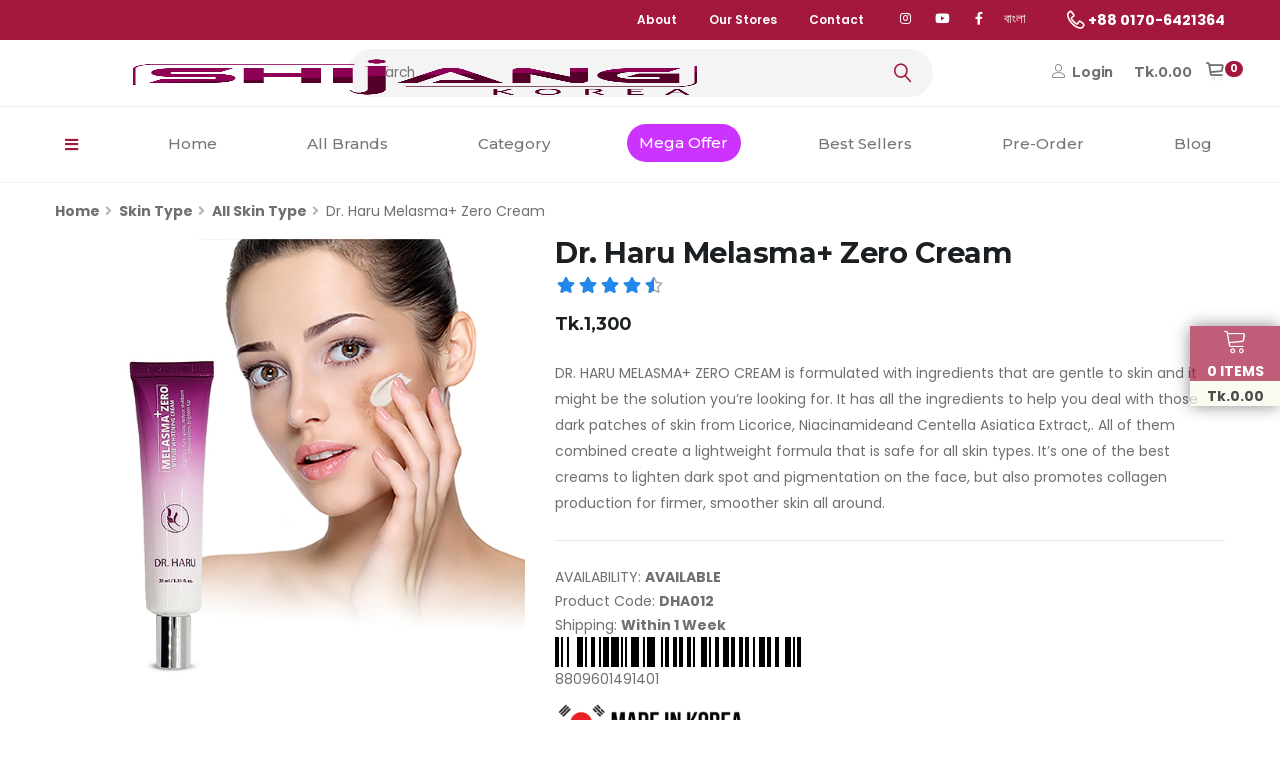

--- FILE ---
content_type: text/html; charset=UTF-8
request_url: https://shijang.com/product/dr-haru-melasma-zero-cream
body_size: 14726
content:
<!DOCTYPE html>
<html lang="zxx" class="shop alternative-style-1">

<head>

	<!-- Basic -->
	<meta charset="utf-8">
	<meta http-equiv="X-UA-Compatible" content="IE=edge">



	
<title>Dr. Haru Melasma+ Zero Cream | Shijang </title>

<meta property="og:url"           content="https://shijang.com/product/dr-haru-melasma-zero-cream" />
<meta property="og:type"          content="website" />
<meta property="og:title"         content="Dr. Haru Melasma+ Zero Cream " />
<meta property="og:description"   content="Dr. Haru Melasma+ Zero Cream - Dark Spot Removing Treatment Reduces Melasma and Hyperpigmentation with Vitamin licorice and Niacinamide 35 ml" />
<meta property="og:image"         content="https://shijang.com/public/documents/product/13/131655011785_b1da9a9b63b36b3d9313.jpg" />


<meta property="og:description" content="Dr. Haru Melasma+ Zero Cream - Dark Spot Removing Treatment Reduces Melasma and Hyperpigmentation with Vitamin licorice and Niacinamide 35 ml ,35ml, Small">


<meta property="product:brand" content="Dr. Haru">
<meta property="product:availability" content="in stock">
<meta property="product:condition" content="new">
<meta property="product:price:amount" content="1300.00">
<meta property="product:price:currency" content="BDT">
<meta property="product:retailer_item_id" content="13">
<meta property="product:item_group_id" content="13">
<meta property="product:catalog_id" content="13">
<meta property="product:category" content="Skin Type">
<meta property="product:category" content="Health & Beauty > Personal Care">
<meta property="product:google_product_category" content="473">


	
	<meta name="description" content="Dr. Haru Melasma+ Zero Cream - Dark Spot Removing Treatment Reduces Melasma and Hyperpigmentation with Vitamin licorice and Niacinamide 35 ml">
	<meta name="keywords" content="Korean Cosmetics Bangladesh, Korean Skin Care Products, Korean Cosmetics Products, Innisfree Korea, Skincare Cosmetics,Health Products, Acne Face Wash, Anti Aging Face Mask, Whitening Products, online shopping Bangladesh">




	<!--<meta name="viewport" content="width=device-width,height=device-height,initial-scale=1.0"/>-->

	<meta name="author" content="Korean Online Shopping Mall Bangladesh">
	<meta name="author" content="facebook-domain-verification=n9v89ccd5n40vy25zddr3cxave5gkx">

	<!-- Mobile Metas -->
	<meta name="viewport" content="width=device-width, initial-scale=1, minimum-scale=1.0, shrink-to-fit=no">

	<link rel="icon" href="https://shijang.com/public/documents/setting/1624766202_0d2f6128dbdcf3cd8867.png" type="image/jpg">

	<!-- Web Fonts  -->
	<link href="https://fonts.googleapis.com/css?family=Montserrat:100,300,400,500,600,700,800,900%7CPoppins:100,200,300,400,500,600,700,800" rel="stylesheet" type="text/css">

	<!-- Vendor CSS -->
	<link rel="stylesheet" href="https://shijang.com/public/universal/vendor/bootstrap/css/bootstrap.min.css">
	<!-- <link rel="stylesheet" href="<? //= site_url('public/universal/vendor/fontawesome-free/css/all.min.css');
										?>"-->

	<link rel="stylesheet" href="https://cdnjs.cloudflare.com/ajax/libs/font-awesome/5.15.3/css/all.min.css">
	<link rel="stylesheet" href="https://shijang.com/public/universal/vendor/animate/animate.min.css">
	<link rel="stylesheet" href="https://shijang.com/public/universal/vendor/linear-icons/css/linear-icons.min.css">
	<link rel="stylesheet" href="https://shijang.com/public/universal/vendor/owl.carousel/assets/owl.carousel.min.css">
	<link rel="stylesheet" href="https://shijang.com/public/universal/vendor/owl.carousel/assets/owl.theme.default.min.css">



	<link rel="stylesheet" href="https://shijang.com/public/universal/vendor/bootstrap-star-rating/css/star-rating.min.css">
	<link rel="stylesheet" href="https://shijang.com/public/universal/vendor/bootstrap-star-rating/themes/krajee-fas/theme.min.css">

	<!-- Theme CSS -->
	<link rel="stylesheet" href="https://shijang.com/public/universal/css/theme.css">
	<link rel="stylesheet" href="https://shijang.com/public/universal/css/theme-elements.css">

	<!-- Current Page CSS -->

	<link rel="stylesheet" href="https://shijang.com/public/universal/vendor/nivoslider/nivoslider.css">

	<!-- Skin CSS -->
	<link rel="stylesheet" href="https://shijang.com/public/universal/css/skins/default.css">




	<!-- Theme Custom CSS -->
	<link rel="stylesheet" href="https://shijang.com/public/universal/own/css/custom.css">

	<!-- Head Libs -->

	<script>
		var page_menu = "Home";
		var fb_track = "ViewContent";


		var base_url = 'https://shijang.com/';
		var loading = '<div class="spinner-border text-primary global_loader "></div>';
		var loading_btn = '<button class="btn btn-primary global_loader"><span class="spinner-border spinner-border-sm"></span></button>';
		var loading_btn_text = '<button class="btn btn-primary global_loader"><span class="spinner-border spinner-border-sm"></span>Loading..</button>';
		var cm_spin = '<div class="spinner"><div class="rect1"></div><div class="rect2"></div><div class="rect3"></div><div class="rect4"></div><div class="rect5"></div></div>';
		var cm_spin_in = '<div class="spinner" style="position:unset"><div class="rect1"></div><div class="rect2"></div><div class="rect3"></div><div class="rect4"></div><div class="rect5"></div></div>';
      var lang='En';
	  
	</script>


	<script>


		! function(f, b, e, v, n, t, s) {
			if (f.fbq) return;
			n = f.fbq = function() {
				n.callMethod ?
					n.callMethod.apply(n, arguments) : n.queue.push(arguments)
			};
			if (!f._fbq) f._fbq = n;
			n.push = n;
			n.loaded = !0;
			n.version = '2.0';
			n.queue = [];
			t = b.createElement(e);
			t.async = !0;
			t.src = v;
			s = b.getElementsByTagName(e)[0];
			s.parentNode.insertBefore(t, s)
		}(window, document, 'script',
			'https://connect.facebook.net/en_US/fbevents.js');
		fbq('init', '209230274272108');

		fbq('track', 'PageView');

		fbq('track', 'ViewContent', {content_name: "Dr. Haru Melasma+ Zero Cream",content_type: "product",content_ids:13,currency: "BDT", value: 1300.00});



	</script>


	<noscript><img height="1" width="1" style="display:none" src="https://www.facebook.com/tr?id=209230274272108&ev=PageView&noscript=1" /></noscript>

<!-- Global site tag (gtag.js) - Google Analytics -->
<script async src="https://www.googletagmanager.com/gtag/js?id=UA-67874503-1"></script>
<script>
  window.dataLayer = window.dataLayer || [];
  function gtag(){dataLayer.push(arguments);}
  gtag('js', new Date());

  gtag('config', 'UA-67874503-1');
</script>
</head>

<body>

	<!-- Start Body Area -->
	<div class="body">
		<!-- Start Header Area -->
		<header id="header" class="header-shop-1" data-plugin-options="{'stickyEnabled': true, 'stickyEnableOnBoxed': true, 'stickyEnableOnMobile': true, 'stickyStartAt': 168, 'stickySetTop': '-106px', 'stickyChangeLogo': false}">
            <!-- 'stickySetTop': '-136px',-->
<div class="header-body">
                <!-- Start Top Header Area -->

				<div class="header-top header-top-colored bg-primary">
						<div class="header-top-container container container-lg-custom">
							<div class="header-row">
								<div class="header-column justify-content-start">
									<p class="font-weight-semibold text-0-1 mb-0 d-none">A VERY CUSTOMIZABLE THEME</p>
								</div>
								<div class="header-column justify-content-end">

									<ul class="nav font-weight-semibold text-0-1">
										<li class="nav-item">
											<a href="https://shijang.com/about" class="nav-link d-none d-sm-block">About</a>
										</li>
										<li class="nav-item d-none d-md-block">
											<a href="https://shijang.com/contact" class="nav-link">Our Stores</a>
										</li>

										<li class="nav-item d-none d-lg-block">
											<a href="https://shijang.com/contact" class="nav-link">Contact</a>
										</li>

									</ul>

									<ul class="header-top-social-icons social-icons social-icons-transparent social-icons-icon-light social-icons-2 d-none d-lg-block ml-2">
																			<li class="social-icons-instagram">
											<a href="https://www.instagram.com/shijang.korea/" class="text-color-light" target="_blank" title="Shijang"><i class="fab fa-instagram"></i></a>
										</li>
		
										<li class="social-icons-youtube">
											<a href="https://www.youtube.com/channel/UCO7GA1GhIHukY4zPC_MRCMQ" class="text-color-light" target="_blank" title="Shijang"><i class="fab fa-youtube"></i></a>
										</li>


			<li class="social-icons-facebook">
											<a href="https://www.facebook.com/ShijangBestKoreanCosmetics" class="text-color-light" target="_blank" title="Facebook"><i class="fab fa-facebook-f"></i></a>
										</li>
									  <li  style="width: 50px;">

											<a href="https://shijang.com/lang/ln">
  <span class="flag-xs flag-bgd hidden"></span>বাংলা</a>

										</li>

									</ul>
									<ul class="list-infos ml-3">
										<li class="list-info-item-increase-size">
											<i class="lnr lnr-phone-handset font-weight-semibold mr-1"></i>
											<a href="tel:+88 0170-6421364"><strong>+88 0170-6421364 </strong></a>


										</li>
									</ul>
								</div>
							</div>
						</div>
                    </div>                    <!-- End Top Header Area -->

					<div class="header-container container container-lg-custom">
						<div class="header-row justify-content-between  " >
                    <!--	<div class="header-row justify-content-between  c-p-b-15" style="height: 85px;"> -->
						  <!--	<div class="header-column">
								<div class="header-logo" data-sticky-header-style="{'minResolution': 0}" data-sticky-header-style-active="{'position': 'absolute', 'top': '95px'}" data-sticky-header-style-deactive="{'position': 'absolute', 'top': '10px'}">
									<a href="">
										<img style="padding: 0px;margin:0px" alt="Shijang" width="179" height="40" src="">

									</a>
								</div>
							</div> -->


							<div class="header-column" style=""> <!--min-height: 61px;-->
								<div class="header-logo" data-sticky-header-style="{'minResolution': 0}" data-sticky-header-style-active="{'position': 'absolute', 'top': '80px'}" data-sticky-header-style-deactive="{'position': 'absolute', 'top': '10px'}" style="position: absolute; top: 10px;">
									<a href="https://shijang.com/">
										<img class="header-logo-cl" alt="Shijang" src="https://shijang.com/public/documents/setting/1655029183_35da1cc352666cf3cf46.png" >
									</a>
								</div>
							</div>


							<div class="header-column justify-content-end">
								<form class="search-form d-none d-md-block" method="GET">
									<div class="input-group">
									  	<input type="text" name=""  class="central_search" id="central_search_text"   placeholder="Search" aria-label="Search...">
									  	<span class="input-group-btn">
									    	<button class="btn" type="button" id="central_search_btn" onclick="central_search('central_search_text');" ><i class="lnr lnr-magnifier"></i></button>
									  	</span>
									</div>
								</form>
							</div>
							<div class="header-column justify-content-end">

								<div id="cm_user_info">


   <a href="javascript:;" id="login" onclick="open_auth_modal()" class="btn btn-link text-color-default font-weight-bold order-3  d-sm-block ml-md-auto mr-2 pt-1 c-fs-14" >
	  <i class="lnr lnr-user c-m-t-2 c-m-r-3"></i>
	  Login</a>
</div>

<div class="mini-cart order-4 mr-3 mr-sm-0">
                  <span class="font-weight-bold font-primary  d-sm-block" ><span class="cart-total gross_total_price count cm_money_symbol" >0.00</span></span>

                  <div class="mini-cart-icon">

                  <i class="lnr lnr-cart"></i>

                     <span class="badge badge-primary rounded-circle  total_item_cl">0</span>


                  </div>
                  <div class="mini-cart-content">
                     <div class="inner-wrapper bg-light rounded">
                        <div id="hover_cart_item_area">

                        </div>
                        <div class="mini-cart-total">
                           <div class="row c-m-r-5">
                              <table class="w-100">
                                 <tr>
                                    <td class="text-right c-p-5" style="width: 40%;"><strong>Subtotal</strong></td>
                                    <td class="text-right c-p-5" ><strong class="cart_total_price cm_money_symbol">0.00</strong></td>
                                 </tr>

                                 <tr>
                                    <td class="text-right c-p-5"><strong>Shipping Free</strong></td>
                                    <td class="text-right c-p-5"><strong class="check_out_sipping_free cm_money_symbol">0.00</strong></td>
                                 </tr>
                                 <tr>
								 <td class="text-right c-p-5"><strong>Discount <span class="discount_rate"></span></strong></td>
                                    <td class="text-right c-p-5"><strong class="discount_amount cm_money_symbol">0.00</strong></td>
                                 </tr>
                                 <tr>
                                    <td class="text-right c-p-5"><strong>Total</strong></td>
                                    <td class="text-right c-p-5"><strong class="total-value text-color-dark gross_total_price cm_money_symbol">0.00</strong></td>
                                 </tr>
                              </table>



                           </div>
                        </div>
                        <div class="mini-cart-actions">
                           <div class="row">

                              <div class="col c-m-l-10 c-m-r-10">
                                 <a href="https://shijang.com/checkout" class="checkout_process_btn btn btn-primary btn-block font-weight-bold rounded text-0">CHECKOUT</a>

                              </div>
                           </div>
                        </div>
                     </div>
                  </div>
               </div>


							</div>
						</div>

	 <!-- Start Main Nav Menu  Area -->

	 <div class="header-row">
							<div class="header-column justify-content-end">
								<div class="header-nav header-nav-border-top header-nav-light-dropdown justify-content-start" data-sticky-header-style="{'minResolution': 0}" data-sticky-header-style-active="{'margin-left': '220px'}" data-sticky-header-style-deactive="{'margin-left': '0'}">


									<div class="header-nav-main header-nav-main-effect-1 header-nav-main-sub-effect-1 w-100">
										<nav class="collapse">
											<ul class="nav flex-column flex-lg-row" id="mainNav">
												<li class="dropdown dropdown-mega">
													<a class="dropdown-item dropdown-toggle active c-m-l-10" href="https://shijang.com/">
													<i class="fas fa-bars"></i>

													</a>
													<ul class="dropdown-menu">
														<li>
															<div class="dropdown-mega-content">
																<div class="row">
																	<div class="col-lg-3 dropdown-mega-sub-content-block overlay overlay-show overlay-color-primary d-none d-lg-block" data-plugin-image-background data-plugin-options="{'imageUrl': 'https://shijang.com/public/universal/img/menu-bg.jpg'}">
																		<span class="top-sub-title text-color-light-2 d-block"></span>
																		<span class="text-color-light font-weight-bold d-block text-4 mb-2">Shijang</span>
																		<p class="text-color-light-2">
is the first Korean Cosmetic retailer & wholesaler with outlets in Bangladesh which offers products directly from Korea to your doorstep.</p>
																		<a class="btn btn-dark btn-rounded btn-v-3 btn-h-2 content-block-button font-weight-semibold" href="https://shijang.com/">GET STARTED</a>
																	</div>
<div class="col-lg-9 ml-auto">

																	
																		<div class="col-lg-3 " style="float:left;">

																		<a href="https://shijang.com/skin-care/category" style="font-weight:bold">

															<span class="dropdown-mega-sub-title">Skin Care</span>
															</a>


															<ul class="dropdown-mega-sub-nav">
									

										<li><a class="dropdown-item" href="https://shijang.com/body-care/category">Body Care</a></li>

                                    

										<li><a class="dropdown-item" href="https://shijang.com/lip-care/category">Lip Care</a></li>

                                    

										<li><a class="dropdown-item" href="https://shijang.com/cleanser/category">Cleanser</a></li>

                                    

										<li><a class="dropdown-item" href="https://shijang.com/moisturizer/category">Moisturizer</a></li>

                                    

										<li><a class="dropdown-item" href="https://shijang.com/toner/category">Toner</a></li>

                                    

										<li><a class="dropdown-item" href="https://shijang.com/serum/category">Serum</a></li>

                                    

										<li><a class="dropdown-item" href="https://shijang.com/eye-cream/category">Eye Cream</a></li>

                                    

										<li><a class="dropdown-item" href="https://shijang.com/sun-cream/category">Sun Cream</a></li>

                                    

										<li><a class="dropdown-item" href="https://shijang.com/spot-cream/category">Spot Cream</a></li>

                                    

										<li><a class="dropdown-item" href="https://shijang.com/sheet-mask/category">Sheet Mask </a></li>

                                    

										<li><a class="dropdown-item" href="https://shijang.com/clay-mask/category">Clay Mask</a></li>

                                    

										<li><a class="dropdown-item" href="https://shijang.com/makeup-tools/category">Makeup Tools</a></li>

                                    

										<li><a class="dropdown-item" href="https://shijang.com/emulsion/category">Emulsion</a></li>

                                    

										<li><a class="dropdown-item" href="https://shijang.com/essence/category">Essence</a></li>

                                    

										<li><a class="dropdown-item" href="https://shijang.com/ampoule/category">Ampoule</a></li>

                                    

										<li><a class="dropdown-item" href="https://shijang.com/cleansing-oil/category">Cleansing Oil</a></li>

                                    

										<li><a class="dropdown-item" href="https://shijang.com/toner-pad/category">Toner Pad</a></li>

                                    

										<li><a class="dropdown-item" href="https://shijang.com/peeling-gel/category">Peeling Gel</a></li>

                                    

										<li><a class="dropdown-item" href="https://shijang.com/soothing-pad/category">Soothing Pad</a></li>

                                    

										<li><a class="dropdown-item" href="https://shijang.com/mist/category">Mist</a></li>

                                    

										<li><a class="dropdown-item" href="https://shijang.com/cleansing-tissue/category">Cleansing Tissue</a></li>

                                    

										<li><a class="dropdown-item" href="https://shijang.com/eye-serum/category">Eye Serum</a></li>

                                    

										<li><a class="dropdown-item" href="https://shijang.com/soothing-gel/category">Soothing Gel</a></li>

                                    

										<li><a class="dropdown-item" href="https://shijang.com/lotion/category">Lotion</a></li>

                                    

										<li><a class="dropdown-item" href="https://shijang.com/cleansing-balm/category">Cleansing Balm</a></li>

                                    

										<li><a class="dropdown-item" href="https://shijang.com/face-oil/category">Face Oil</a></li>

                                    

										<li><a class="dropdown-item" href="https://shijang.com/shaving-gel/category">Shaving Gel</a></li>

                                                                    </ul>
							



																		</div>


					
																		<div class="col-lg-3 " style="float:left;">

																		<a href="https://shijang.com/hair-care/category" style="font-weight:bold">

															<span class="dropdown-mega-sub-title">Hair Care</span>
															</a>


															<ul class="dropdown-mega-sub-nav">
									

										<li><a class="dropdown-item" href="https://shijang.com/hair-shampoo/category">Hair Shampoo </a></li>

                                    

										<li><a class="dropdown-item" href="https://shijang.com/hair-treatment/category">Hair Treatment</a></li>

                                    

										<li><a class="dropdown-item" href="https://shijang.com/hair-color/category">Hair Color</a></li>

                                    

										<li><a class="dropdown-item" href="https://shijang.com/hair-mask/category">Hair Mask</a></li>

                                    

										<li><a class="dropdown-item" href="https://shijang.com/hair-conditioner/category">Hair Conditioner </a></li>

                                    

										<li><a class="dropdown-item" href="https://shijang.com/hair-wax/category">Hair Wax</a></li>

                                    

										<li><a class="dropdown-item" href="https://shijang.com/hair-serum/category">Hair Serum</a></li>

                                    

										<li><a class="dropdown-item" href="https://shijang.com/essential-oil/category">Essential Oil</a></li>

                                                                    </ul>
							



																		</div>


					
																		<div class="col-lg-3 " style="float:left;">

																		<a href="https://shijang.com/makeup/category" style="font-weight:bold">

															<span class="dropdown-mega-sub-title">Makeup</span>
															</a>


															<ul class="dropdown-mega-sub-nav">
									

										<li><a class="dropdown-item" href="https://shijang.com/face-makeup/category">Face Makeup</a></li>

                                    

										<li><a class="dropdown-item" href="https://shijang.com/eye-makeup/category">Eye Makeup </a></li>

                                    

										<li><a class="dropdown-item" href="https://shijang.com/lip-makeup/category">Lip Makeup</a></li>

                                    

										<li><a class="dropdown-item" href="https://shijang.com/setting-spray/category">Setting Spray</a></li>

                                    

										<li><a class="dropdown-item" href="https://shijang.com/remover/category">Remover</a></li>

                                    

										<li><a class="dropdown-item" href="https://shijang.com/puff-sponge/category">Puff/Sponge</a></li>

                                                                    </ul>
							



																		</div>


					
																		<div class="col-lg-3 " style="float:left;">

																		<a href="https://shijang.com/skin-type/category" style="font-weight:bold">

															<span class="dropdown-mega-sub-title">Skin Type</span>
															</a>


															<ul class="dropdown-mega-sub-nav">
									

										<li><a class="dropdown-item" href="https://shijang.com/dry-skin/category">Dry Skin</a></li>

                                    

										<li><a class="dropdown-item" href="https://shijang.com/oily-skin/category">Oily Skin</a></li>

                                    

										<li><a class="dropdown-item" href="https://shijang.com/combination-skin/category">Combination Skin</a></li>

                                    

										<li><a class="dropdown-item" href="https://shijang.com/sensitive-skin/category">Sensitive Skin</a></li>

                                    

										<li><a class="dropdown-item" href="https://shijang.com/all-skin-type/category">All Skin Type</a></li>

                                                                    </ul>
							



																		</div>


					
																		<div class="col-lg-3 " style="float:left;">

																		<a href="https://shijang.com/shower-gel/category" style="font-weight:bold">

															<span class="dropdown-mega-sub-title">Shower Gel</span>
															</a>


							



																		</div>


					
																		<div class="col-lg-3 " style="float:left;">

																		<a href="https://shijang.com/perfume/category" style="font-weight:bold">

															<span class="dropdown-mega-sub-title">Perfume</span>
															</a>


							



																		</div>


					
																		<div class="col-lg-3 " style="float:left;">

																		<a href="https://shijang.com/accessories/category" style="font-weight:bold">

															<span class="dropdown-mega-sub-title">Accessories </span>
															</a>


							



																		</div>


					



</div>


																</div>
															</div>
														</li>
													</ul>
												</li>

												<li  class="ml-auto "> <a  class=" " style="background-color:" href="https://shijangshop.com" target="">Home</a>
</li>
<li  class="ml-auto "> <a  class=" " style="background-color:" href="https://shijang.com/all/brand" target="">All Brands</a>
</li>
<li  class="ml-auto "> <a  class=" " style="background-color:" href="https://shijang.com/all/category" target="">Category</a>
</li>
<li  class="ml-auto "> <a  class=" custom_menu_cl" style="background-color: #cc33ff" href="https://shijang.com/mega-sale/shop/12" target="">Mega Offer</a>
</li>
<li  class="ml-auto "> <a  class=" " style="background-color:" href="https://shijang.com/best-seller" target="">Best Sellers</a>
</li>
<li  class="ml-auto "> <a  class=" " style="background-color:" href="https://shijang.com/pre-order" target="">Pre-Order</a>
</li>
<li  class="ml-auto "> <a  class=" " style="background-color:" href="https://shijang.com/blog" target="">Blog</a>
</li>









											</ul>
										</nav>
									</div>

								</div>
								<form class="search-form-mobile d-md-none" method="GET">


									<div class="mobile-search-toggle"><i class="lnr lnr-magnifier"></i></div>
									<a style="padding-left: 10px;" href="https://shijang.com/lang/ln">
  <span class="flag-xs flag-bgd hidden"></span>বাং</a>
									<div class="input-group">
									  	<input class="central_search" type="text" id="central_search_text_two"  name=""  placeholder="Search" aria-label="Search...">
									  	<span class="input-group-btn">
									    	<button class="btn" type="button" onclick="central_search('central_search_text_two');" ><i class="lnr lnr-magnifier"></i></button>
									  	</span>
									</div>
								</form>
								<button class="header-btn-collapse-nav my-4 ml-3" data-toggle="collapse" data-target=".header-nav-main nav">
									<span class="hamburguer">
										<span></span>
										<span></span>
										<span></span>
									</span>
									<span class="close">
										<span></span>
										<span></span>
									</span>
								</button>
							</div>
						</div>

	 <!-- End Main Nav Menu  Area -->
					</div>
				</div>
			</header>		<!-- End Header Area -->

		<!-- Start Main Content Area -->
		<div role="main" class="main">

			<div id="global_central_alert" class="text-center">
				
			</div>


			<div id="main_content_details">
				<!-- Start Slider Area -->
				
				<!-- End Slider Area -->

				<!-- Start  Main Page Section Area -->

				<div class="container container-lg-custom">

<div class="row">
	<div class="col">
	        <div class="breadcrumbs">
            <ul class="breadcrumb mt-3 "><li  ><a href="https://shijang.com"><strong>Home</strong></a></li><li  ><a href="https://shijang.com/skin-type/category"><strong>Skin Type</strong></a></li><li ><a href="https://shijang.com/all-skin-type/category"><strong>All Skin Type</strong></a></li><li class="active">Dr. Haru Melasma+ Zero Cream</li></ul>        </div>
    	</div>
</div>
<div class="row mb-5">
	<div class="col-md-5 mb-5 mb-md-0">
		<div class="thumb-gallery-wrapper">
			<div class="thumb-gallery-detail owl-carousel owl-theme manual dots-style-2 nav-style-2 nav-color-dark mb-3">
				<div>
					<img src="https://shijang.com/public/documents/product/13/131655011785_b1da9a9b63b36b3d9313.jpg" class="img-fluid" alt="">
				</div>

				

			</div>
			<div class="thumb-gallery-thumbs owl-carousel owl-theme manual thumb-gallery-thumbs">
				<div>
					<span class="d-block">
						<img alt="Product Image" src="https://shijang.com/public/documents/product/13/thumbs_11_11131655011785_b1da9a9b63b36b3d9313.jpg" class="img-fluid">
					</span>
				</div>



				




			</div>
		</div>
	</div>
	<div class="col-md-7 shop-detail-right" >
		<h2 class="line-height-1 font-weight-bold mb-2">Dr. Haru Melasma+ Zero Cream</h2>

		<div class="product-info-rate d-flex mb-3">


<input type="text" disabled class="rating-invisible" value="4.49" title="" data-plugin-star-rating data-plugin-options="{'step': 0.1, 'showCaption': false, 'color': 'primary', 'size':'xs'}">

</div>

			<span class="price font-primary text-4"><strong class="text-color-dark cm_money_symbol">1,300</strong></span>
		
	

		<p class="mt-4">

	DR. HARU MELASMA+ ZERO CREAM is formulated with ingredients that are gentle to skin and it might be the solution you’re looking for. It has all the ingredients to help you deal with those dark patches of skin from Licorice, Niacinamideand Centella Asiatica Extract,. All of them combined create a lightweight formula that is safe for all skin types. It’s one of the best creams to lighten dark spot and pigmentation on the face, but also promotes collagen production for firmer, smoother skin all around.		<hr class="my-4">







		<ul class="list list-unstyled">
			<li>AVAILABILITY: <strong>
			AVAILABLE
			</strong></li>
			<li>Product Code: <strong>DHA012</strong></li>
					<li>Shipping: <strong> Within 1 Week 		</strong></li>

		
		<li><div style="font-size:0;position:relative;width:246px;height:30px;">
<div style="background-color:black;width:4px;height:30px;position:absolute;left:0px;top:0">&nbsp;</div>
<div style="background-color:black;width:2px;height:30px;position:absolute;left:6px;top:0">&nbsp;</div>
<div style="background-color:black;width:2px;height:30px;position:absolute;left:12px;top:0">&nbsp;</div>
<div style="background-color:black;width:6px;height:30px;position:absolute;left:22px;top:0">&nbsp;</div>
<div style="background-color:black;width:2px;height:30px;position:absolute;left:30px;top:0">&nbsp;</div>
<div style="background-color:black;width:4px;height:30px;position:absolute;left:36px;top:0">&nbsp;</div>
<div style="background-color:black;width:2px;height:30px;position:absolute;left:44px;top:0">&nbsp;</div>
<div style="background-color:black;width:6px;height:30px;position:absolute;left:48px;top:0">&nbsp;</div>
<div style="background-color:black;width:8px;height:30px;position:absolute;left:56px;top:0">&nbsp;</div>
<div style="background-color:black;width:2px;height:30px;position:absolute;left:66px;top:0">&nbsp;</div>
<div style="background-color:black;width:2px;height:30px;position:absolute;left:70px;top:0">&nbsp;</div>
<div style="background-color:black;width:8px;height:30px;position:absolute;left:76px;top:0">&nbsp;</div>
<div style="background-color:black;width:2px;height:30px;position:absolute;left:88px;top:0">&nbsp;</div>
<div style="background-color:black;width:8px;height:30px;position:absolute;left:92px;top:0">&nbsp;</div>
<div style="background-color:black;width:2px;height:30px;position:absolute;left:106px;top:0">&nbsp;</div>
<div style="background-color:black;width:4px;height:30px;position:absolute;left:110px;top:0">&nbsp;</div>
<div style="background-color:black;width:4px;height:30px;position:absolute;left:118px;top:0">&nbsp;</div>
<div style="background-color:black;width:4px;height:30px;position:absolute;left:124px;top:0">&nbsp;</div>
<div style="background-color:black;width:4px;height:30px;position:absolute;left:132px;top:0">&nbsp;</div>
<div style="background-color:black;width:2px;height:30px;position:absolute;left:138px;top:0">&nbsp;</div>
<div style="background-color:black;width:6px;height:30px;position:absolute;left:146px;top:0">&nbsp;</div>
<div style="background-color:black;width:2px;height:30px;position:absolute;left:154px;top:0">&nbsp;</div>
<div style="background-color:black;width:4px;height:30px;position:absolute;left:160px;top:0">&nbsp;</div>
<div style="background-color:black;width:6px;height:30px;position:absolute;left:168px;top:0">&nbsp;</div>
<div style="background-color:black;width:4px;height:30px;position:absolute;left:176px;top:0">&nbsp;</div>
<div style="background-color:black;width:4px;height:30px;position:absolute;left:184px;top:0">&nbsp;</div>
<div style="background-color:black;width:4px;height:30px;position:absolute;left:190px;top:0">&nbsp;</div>
<div style="background-color:black;width:2px;height:30px;position:absolute;left:198px;top:0">&nbsp;</div>
<div style="background-color:black;width:6px;height:30px;position:absolute;left:204px;top:0">&nbsp;</div>
<div style="background-color:black;width:4px;height:30px;position:absolute;left:212px;top:0">&nbsp;</div>
<div style="background-color:black;width:4px;height:30px;position:absolute;left:220px;top:0">&nbsp;</div>
<div style="background-color:black;width:6px;height:30px;position:absolute;left:230px;top:0">&nbsp;</div>
<div style="background-color:black;width:2px;height:30px;position:absolute;left:238px;top:0">&nbsp;</div>
<div style="background-color:black;width:4px;height:30px;position:absolute;left:242px;top:0">&nbsp;</div>
</div>
8809601491401</li><li> <img src="https://shijang.com/public/universal/own/img/shijang_made_korea.png" style="height: 53px;
padding-top: 10px;"/></li>

		</ul>

		<hr class="my-4">
		<form class="shop-cart d-flex align-items-center" method="post" enctype="multipart/form-data">
		

 <div class="btn-toolbar" >



								<div class="btn-group mr-2 quantity" role="group" >
  <input type="button" class="btn  qty_btn minus" value="-"/>

  <input type="text" id="product_qty" step="1" min="1"  name="quantity" value="1" title="Qty" class="int_number qty  qty_in cm_product_qty_13 " size="2">


  <input type="button" class="btn  qty_btn plus" value="+"/>
</div>

								</div>
	<button type="button" onclick="add_to_cart(13,'Add')"
	data-pro-sl="13"  data-pro-id="13" class=" btn btn-primary btn-rounded font-weight-semibold btn-v-3 btn-h-2 btn-fs-2 ml-3 cp-pro-cl-'13"
><i class="mdi mdi-cart-outline"></i> Add To Cart</button>

		</form>
		<hr class="my-4">
		<div class="d-flex align-items-center " style="display:none !important;">
			<span class="text-2">SHARE</span>
			<ul class="social-icons social-icons-dark social-icons-1 ml-3">
				<li class="social-icons-facebook"><a href="http://www.facebook.com/" target="_blank" title="Facebook"><i class="fab fa-facebook-f"></i></a></li>
				<li class="social-icons-twitter"><a href="http://www.twitter.com/" target="_blank" title="Twitter"><i class="fab fa-twitter"></i></a></li>
				<li class="social-icons-instagram"><a href="http://www.instagram.com/" target="_blank" title="Instagram"><i class="fab fa-instagram"></i></a></li>
			</ul>
		</div>
	</div>
</div>
<div class="row mb-5">
	<div class="col">
		<ul class="nav nav-tabs nav-tabs-default" id="productDetailTab" role="tablist">
			<li class="nav-item">
				<a class="nav-link font-weight-bold active" id="productDetailDescTab" data-toggle="tab" href="#productDetailDesc" role="tab" aria-controls="productDetailDesc" aria-expanded="true">DESCRIPTION</a>
			</li>

			<li class="nav-item ">
				<a class="nav-link font-weight-bold " id="productDetailReviewsTab" data-toggle="tab" href="#productDetailReviews" role="tab" aria-controls="productDetailReviews">REVIEWS </a>
			</li>
		</ul>
		<div class="tab-content" id="contentTabProductDetail">
			<div class="tab-pane fade pt-4 pb-4 show active" id="productDetailDesc" role="tabpanel" aria-labelledby="productDetailDescTab">


			<p style="text-align:center"><img alt="" class="img-fluid" src="https://shijang.com/public/documents/product/13/Dr. Haru Melasma+ Zero Cream2.jpg" /></p>
			</div>

			<div class="tab-pane fade pt-4 pb-4  " id="productDetailReviews" role="tabpanel" aria-labelledby="productDetailReviewsTab">
				<ul class="comments ">

				
<li class="c-p-0">
											<div class="comment">

												<div class="comment-block">
													<span class="comment-by">
														<span class="comment-rating">
														<div class="product-info-rate d-flex mb-3">


<input type="text" class="rating-invisible" disabled value="5.00" title="" data-plugin-star-rating data-plugin-options="{'step': 0.1, 'showCaption': false, 'color': 'primary', 'size':'xs'}">

</div>

														</span>
														<strong class="comment-author text-color-dark">Rahela </strong>
														<span class="comment-date border-right-0 text-color-light-3">17/05/2022</span>
													</span>
													<p>Very nice product </p>
												</div>
											</div>
										</li>
									
<li class="c-p-0">
											<div class="comment">

												<div class="comment-block">
													<span class="comment-by">
														<span class="comment-rating">
														<div class="product-info-rate d-flex mb-3">


<input type="text" class="rating-invisible" disabled value="3.00" title="" data-plugin-star-rating data-plugin-options="{'step': 0.1, 'showCaption': false, 'color': 'primary', 'size':'xs'}">

</div>

														</span>
														<strong class="comment-author text-color-dark">Yasmin Akter </strong>
														<span class="comment-date border-right-0 text-color-light-3">19/04/2022</span>
													</span>
													<p>Onakdin bebohar korsi ektu komleo pura puri jace na.</p>
												</div>
											</div>
										</li>
									
<li class="c-p-0">
											<div class="comment">

												<div class="comment-block">
													<span class="comment-by">
														<span class="comment-rating">
														<div class="product-info-rate d-flex mb-3">


<input type="text" class="rating-invisible" disabled value="5.00" title="" data-plugin-star-rating data-plugin-options="{'step': 0.1, 'showCaption': false, 'color': 'primary', 'size':'xs'}">

</div>

														</span>
														<strong class="comment-author text-color-dark">Israt Jahan Munni</strong>
														<span class="comment-date border-right-0 text-color-light-3">29/10/2021</span>
													</span>
													<p>eta amar ammur jonno nisilam. 3 bosorer mesta chole gese</p>
												</div>
											</div>
										</li>
									
<li class="c-p-0">
											<div class="comment">

												<div class="comment-block">
													<span class="comment-by">
														<span class="comment-rating">
														<div class="product-info-rate d-flex mb-3">


<input type="text" class="rating-invisible" disabled value="5.00" title="" data-plugin-star-rating data-plugin-options="{'step': 0.1, 'showCaption': false, 'color': 'primary', 'size':'xs'}">

</div>

														</span>
														<strong class="comment-author text-color-dark">Rahela Khatun</strong>
														<span class="comment-date border-right-0 text-color-light-3">15/04/2021</span>
													</span>
													<p>Life changing cream.</p>
												</div>
											</div>
										</li>
									
<li class="c-p-0">
											<div class="comment">

												<div class="comment-block">
													<span class="comment-by">
														<span class="comment-rating">
														<div class="product-info-rate d-flex mb-3">


<input type="text" class="rating-invisible" disabled value="5.00" title="" data-plugin-star-rating data-plugin-options="{'step': 0.1, 'showCaption': false, 'color': 'primary', 'size':'xs'}">

</div>

														</span>
														<strong class="comment-author text-color-dark">Brishty Mony</strong>
														<span class="comment-date border-right-0 text-color-light-3">20/10/2021</span>
													</span>
													<p>best best best</p>
												</div>
											</div>
										</li>
									
<li class="c-p-0">
											<div class="comment">

												<div class="comment-block">
													<span class="comment-by">
														<span class="comment-rating">
														<div class="product-info-rate d-flex mb-3">


<input type="text" class="rating-invisible" disabled value="5.00" title="" data-plugin-star-rating data-plugin-options="{'step': 0.1, 'showCaption': false, 'color': 'primary', 'size':'xs'}">

</div>

														</span>
														<strong class="comment-author text-color-dark">Umme Habiba</strong>
														<span class="comment-date border-right-0 text-color-light-3">22/04/2022</span>
													</span>
													<p>One of the best melasma creams I've ever used. It really works...</p>
												</div>
											</div>
										</li>
													</ul>
							</div>
		</div>
	</div>
</div>

</div>

<section class="section bg-light-2 mt-5">
<div class="container container-lg-custom">
	<div class="row">
		<div class="col">
			<h2 class="font-weight-bold text-4 mb-4">Related Products</h2>
		</div>
	</div>
	<div class="row">

	<div class="col-lg-3 col-md-4 col-6 opacity_unset c-m-b-10 text-center">



		<div class="product">

			<div class="image-frame image-frame-top-icon image-frame-top-icon-style-2 image-frame-style-1 image-frame-effect-2 image-frame-effect-1 mb-2">

				<div class=" image-frame-wrapper-overlay-bottom image-frame-wrapper-overlay-bottom-small image-frame-wrapper-overlay-primary image-frame-wrapper-align-end image-frame-wrapper-align-end-small">
										<a href="https://shijang.com/product/rire-lip-manicure-%2811-pink-brown">
						<img data-src="https://shijang.com/public/documents/product/419/4191645504035_4f0b5ad36c4c9b1ae3ee.jpg" width="100%" height="auto" class="img-fluid  lazyload" />
						<!--// class lazy -->

					</a>


					

				</div>
			</div>


			
			<h3 class="text-3 font-weight-normal font-alternative mb-1 cm_pro_title"><a href="https://shijang.com/product/rire-lip-manicure-%2811-pink-brown" class="text-color-dark text-color-hover-primary ">RiRe Lip Manicure (11 PINK BROWN)</a></h3>
			<h6><strong><span class="mdi mdi-approval"></span> </strong> 4 ml</h6>


			
												<span class="old-price font-alternative text-line-trough text-2 c-m-l-0"><strong class="c-m-l-0 ext-color-grey font-weight-normal cm_money_symbol">800</strong></span>

								<span class="price  font-alternative text-4 ml-1 text-color-dark font-weight-semibold cm_money_symbol c-m-l-0">300</span>


				<div class="add_to_cart_button_area">

	<div class="btn-toolbar" >

<div class=" btn-group mr-2  quantity " role="group" aria-label="Second group">



  <input type="button" class="btn  qty_btn minus" value="-"/>
  <input type="text" id="cm_product_qty_419" step="1" min="1"  name="quantity" value="1" title="Qty" class="int_number qty  qty_in cm_product_qty_419" size="2">
  <input type="button" class="btn  qty_btn plus" value="+"/>


</div>





<div class="btn-group" role="group" >
  <button type="button" onclick="add_to_cart(419,'Add')" data-pro-sl="419" data-pro-id="419" class="btn btn-primary btn_add_to_cart btn-sm  cp-pro-cl-'419"  ><i class="mdi mdi-cart-outline"></i>Add To Cart</button>

</div>
</div>






</div>

		</div>










	</div>

	<div class="col-lg-3 col-md-4 col-6 opacity_unset c-m-b-10 text-center">



		<div class="product">

			<div class="image-frame image-frame-top-icon image-frame-top-icon-style-2 image-frame-style-1 image-frame-effect-2 image-frame-effect-1 mb-2">

				<div class=" image-frame-wrapper-overlay-bottom image-frame-wrapper-overlay-bottom-small image-frame-wrapper-overlay-primary image-frame-wrapper-align-end image-frame-wrapper-align-end-small">
										<a href="https://shijang.com/product/rire-lip-manicure-%2803-deep-plum">
						<img data-src="https://shijang.com/public/documents/product/420/4201645504091_3abbb348e91f2e14d5fa.jpg" width="100%" height="auto" class="img-fluid  lazyload" />
						<!--// class lazy -->

					</a>


					

				</div>
			</div>


			
			<h3 class="text-3 font-weight-normal font-alternative mb-1 cm_pro_title"><a href="https://shijang.com/product/rire-lip-manicure-%2803-deep-plum" class="text-color-dark text-color-hover-primary ">RiRe Lip Manicure (03 DEEP PLUM)</a></h3>
			<h6><strong><span class="mdi mdi-approval"></span> </strong> 4 ml</h6>


			
												<span class="old-price font-alternative text-line-trough text-2 c-m-l-0"><strong class="c-m-l-0 ext-color-grey font-weight-normal cm_money_symbol">800</strong></span>

								<span class="price  font-alternative text-4 ml-1 text-color-dark font-weight-semibold cm_money_symbol c-m-l-0">300</span>


				<div class="add_to_cart_button_area">

	<div class="btn-toolbar" >

<div class=" btn-group mr-2  quantity " role="group" aria-label="Second group">



  <input type="button" class="btn  qty_btn minus" value="-"/>
  <input type="text" id="cm_product_qty_420" step="1" min="1"  name="quantity" value="1" title="Qty" class="int_number qty  qty_in cm_product_qty_420" size="2">
  <input type="button" class="btn  qty_btn plus" value="+"/>


</div>





<div class="btn-group" role="group" >
  <button type="button" onclick="add_to_cart(420,'Add')" data-pro-sl="420" data-pro-id="420" class="btn btn-primary btn_add_to_cart btn-sm  cp-pro-cl-'420"  ><i class="mdi mdi-cart-outline"></i>Add To Cart</button>

</div>
</div>






</div>

		</div>










	</div>

	<div class="col-lg-3 col-md-4 col-6 opacity_unset c-m-b-10 text-center">



		<div class="product">

			<div class="image-frame image-frame-top-icon image-frame-top-icon-style-2 image-frame-style-1 image-frame-effect-2 image-frame-effect-1 mb-2">

				<div class=" image-frame-wrapper-overlay-bottom image-frame-wrapper-overlay-bottom-small image-frame-wrapper-overlay-primary image-frame-wrapper-align-end image-frame-wrapper-align-end-small">
										<a href="https://shijang.com/product/rire-lip-manicure-%2809-brick-red">
						<img data-src="https://shijang.com/public/documents/product/421/4211645504151_534d4412afbff261e28c.jpg" width="100%" height="auto" class="img-fluid  lazyload" />
						<!--// class lazy -->

					</a>


					

				</div>
			</div>


			
			<h3 class="text-3 font-weight-normal font-alternative mb-1 cm_pro_title"><a href="https://shijang.com/product/rire-lip-manicure-%2809-brick-red" class="text-color-dark text-color-hover-primary ">RiRe Lip Manicure (09 BRICK RED)</a></h3>
			<h6><strong><span class="mdi mdi-approval"></span> </strong> 4 ml</h6>


			
												<span class="old-price font-alternative text-line-trough text-2 c-m-l-0"><strong class="c-m-l-0 ext-color-grey font-weight-normal cm_money_symbol">800</strong></span>

								<span class="price  font-alternative text-4 ml-1 text-color-dark font-weight-semibold cm_money_symbol c-m-l-0">300</span>


				<div class="add_to_cart_button_area">

	<div class="btn-toolbar" >

<div class=" btn-group mr-2  quantity " role="group" aria-label="Second group">



  <input type="button" class="btn  qty_btn minus" value="-"/>
  <input type="text" id="cm_product_qty_421" step="1" min="1"  name="quantity" value="1" title="Qty" class="int_number qty  qty_in cm_product_qty_421" size="2">
  <input type="button" class="btn  qty_btn plus" value="+"/>


</div>





<div class="btn-group" role="group" >
  <button type="button" onclick="add_to_cart(421,'Add')" data-pro-sl="421" data-pro-id="421" class="btn btn-primary btn_add_to_cart btn-sm  cp-pro-cl-'421"  ><i class="mdi mdi-cart-outline"></i>Add To Cart</button>

</div>
</div>






</div>

		</div>










	</div>

	<div class="col-lg-3 col-md-4 col-6 opacity_unset c-m-b-10 text-center">



		<div class="product">

			<div class="image-frame image-frame-top-icon image-frame-top-icon-style-2 image-frame-style-1 image-frame-effect-2 image-frame-effect-1 mb-2">

				<div class=" image-frame-wrapper-overlay-bottom image-frame-wrapper-overlay-bottom-small image-frame-wrapper-overlay-primary image-frame-wrapper-align-end image-frame-wrapper-align-end-small">
										<a href="https://shijang.com/product/rire-lip-manicure-%2801-warm-peach">
						<img data-src="https://shijang.com/public/documents/product/422/4221645504205_346a5031c66a679b9bac.jpg" width="100%" height="auto" class="img-fluid  lazyload" />
						<!--// class lazy -->

					</a>


					

				</div>
			</div>


			
			<h3 class="text-3 font-weight-normal font-alternative mb-1 cm_pro_title"><a href="https://shijang.com/product/rire-lip-manicure-%2801-warm-peach" class="text-color-dark text-color-hover-primary ">RiRe Lip Manicure (01 WARM PEACH)</a></h3>
			<h6><strong><span class="mdi mdi-approval"></span> </strong> 4 ml</h6>


			
												<span class="old-price font-alternative text-line-trough text-2 c-m-l-0"><strong class="c-m-l-0 ext-color-grey font-weight-normal cm_money_symbol">800</strong></span>

								<span class="price  font-alternative text-4 ml-1 text-color-dark font-weight-semibold cm_money_symbol c-m-l-0">300</span>


				<div class="add_to_cart_button_area">

	<div class="btn-toolbar" >

<div class=" btn-group mr-2  quantity " role="group" aria-label="Second group">



  <input type="button" class="btn  qty_btn minus" value="-"/>
  <input type="text" id="cm_product_qty_422" step="1" min="1"  name="quantity" value="1" title="Qty" class="int_number qty  qty_in cm_product_qty_422" size="2">
  <input type="button" class="btn  qty_btn plus" value="+"/>


</div>





<div class="btn-group" role="group" >
  <button type="button" onclick="add_to_cart(422,'Add')" data-pro-sl="422" data-pro-id="422" class="btn btn-primary btn_add_to_cart btn-sm  cp-pro-cl-'422"  ><i class="mdi mdi-cart-outline"></i>Add To Cart</button>

</div>
</div>






</div>

		</div>










	</div>

	<div class="col-lg-3 col-md-4 col-6 opacity_unset c-m-b-10 text-center">



		<div class="product">

			<div class="image-frame image-frame-top-icon image-frame-top-icon-style-2 image-frame-style-1 image-frame-effect-2 image-frame-effect-1 mb-2">

				<div class=" image-frame-wrapper-overlay-bottom image-frame-wrapper-overlay-bottom-small image-frame-wrapper-overlay-primary image-frame-wrapper-align-end image-frame-wrapper-align-end-small">
					<div class="badge-overlay">
	<span class="top-right cm_badge orange">Stock Out</span>
	</div>					<a href="https://shijang.com/product/rire-lip-manicure-%2805-muse-red">
						<img data-src="https://shijang.com/public/documents/product/423/4231645504271_6930a44edc56bc4e0837.jpg" width="100%" height="auto" class="img-fluid  lazyload" />
						<!--// class lazy -->

					</a>


					

				</div>
			</div>


			
			<h3 class="text-3 font-weight-normal font-alternative mb-1 cm_pro_title"><a href="https://shijang.com/product/rire-lip-manicure-%2805-muse-red" class="text-color-dark text-color-hover-primary ">RiRe Lip Manicure (05 MUSE RED)</a></h3>
			<h6><strong><span class="mdi mdi-approval"></span> </strong> 4 ml</h6>


			
												<span class="old-price font-alternative text-line-trough text-2 c-m-l-0"><strong class="c-m-l-0 ext-color-grey font-weight-normal cm_money_symbol">800</strong></span>

								<span class="price  font-alternative text-4 ml-1 text-color-dark font-weight-semibold cm_money_symbol c-m-l-0">300</span>


				<div class="add_to_cart_button_area">
	<div class="btn-toolbar" >



	<a href="https://shijang.com/product/rire-lip-manicure-%2805-muse-red" class="  btn btn-primary btn-block ">Details</a>

	</div>
</div>

		</div>










	</div>

	<div class="col-lg-3 col-md-4 col-6 opacity_unset c-m-b-10 text-center">



		<div class="product">

			<div class="image-frame image-frame-top-icon image-frame-top-icon-style-2 image-frame-style-1 image-frame-effect-2 image-frame-effect-1 mb-2">

				<div class=" image-frame-wrapper-overlay-bottom image-frame-wrapper-overlay-bottom-small image-frame-wrapper-overlay-primary image-frame-wrapper-align-end image-frame-wrapper-align-end-small">
										<a href="https://shijang.com/product/rire-all-kill-blackhead-zero-serum-set">
						<img data-src="https://shijang.com/public/documents/product/428/4281645504335_d4522657e78b72844ccf.jpg" width="100%" height="auto" class="img-fluid  lazyload" />
						<!--// class lazy -->

					</a>


					

				</div>
			</div>


			
			<h3 class="text-3 font-weight-normal font-alternative mb-1 cm_pro_title"><a href="https://shijang.com/product/rire-all-kill-blackhead-zero-serum-set" class="text-color-dark text-color-hover-primary ">RiRe All Kill Blackhead Zero Serum SET</a></h3>
			<h6><strong><span class="mdi mdi-approval"></span> </strong> 20 ml</h6>


			
												<span class="old-price font-alternative text-line-trough text-2 c-m-l-0"><strong class="c-m-l-0 ext-color-grey font-weight-normal cm_money_symbol">1,500</strong></span>

								<span class="price  font-alternative text-4 ml-1 text-color-dark font-weight-semibold cm_money_symbol c-m-l-0">550</span>


				<div class="add_to_cart_button_area">

	<div class="btn-toolbar" >

<div class=" btn-group mr-2  quantity " role="group" aria-label="Second group">



  <input type="button" class="btn  qty_btn minus" value="-"/>
  <input type="text" id="cm_product_qty_428" step="1" min="1"  name="quantity" value="1" title="Qty" class="int_number qty  qty_in cm_product_qty_428" size="2">
  <input type="button" class="btn  qty_btn plus" value="+"/>


</div>





<div class="btn-group" role="group" >
  <button type="button" onclick="add_to_cart(428,'Add')" data-pro-sl="428" data-pro-id="428" class="btn btn-primary btn_add_to_cart btn-sm  cp-pro-cl-'428"  ><i class="mdi mdi-cart-outline"></i>Add To Cart</button>

</div>
</div>






</div>

		</div>










	</div>

	<div class="col-lg-3 col-md-4 col-6 opacity_unset c-m-b-10 text-center">



		<div class="product">

			<div class="image-frame image-frame-top-icon image-frame-top-icon-style-2 image-frame-style-1 image-frame-effect-2 image-frame-effect-1 mb-2">

				<div class=" image-frame-wrapper-overlay-bottom image-frame-wrapper-overlay-bottom-small image-frame-wrapper-overlay-primary image-frame-wrapper-align-end image-frame-wrapper-align-end-small">
					<div class="badge-overlay">
	<span class="top-right cm_badge orange">Stock Out</span>
	</div>					<a href="https://shijang.com/product/zigott-charcoal-pure-clean-peel-off-pack">
						<img data-src="https://shijang.com/public/documents/product/492/4921645439511_c1ac081d8510ce2fd9c6.jpg" width="100%" height="auto" class="img-fluid  lazyload" />
						<!--// class lazy -->

					</a>


					

				</div>
			</div>


			
			<h3 class="text-3 font-weight-normal font-alternative mb-1 cm_pro_title"><a href="https://shijang.com/product/zigott-charcoal-pure-clean-peel-off-pack" class="text-color-dark text-color-hover-primary ">Zigott Charcoal Pure Clean Peel Off Pack</a></h3>
			<h6><strong><span class="mdi mdi-approval"></span> </strong> 180 ml</h6>


			
												<span class="old-price font-alternative text-line-trough text-2 c-m-l-0"><strong class="c-m-l-0 ext-color-grey font-weight-normal cm_money_symbol">1,140</strong></span>

								<span class="price  font-alternative text-4 ml-1 text-color-dark font-weight-semibold cm_money_symbol c-m-l-0">515</span>


				<div class="add_to_cart_button_area">
	<div class="btn-toolbar" >



	<a href="https://shijang.com/product/zigott-charcoal-pure-clean-peel-off-pack" class="  btn btn-primary btn-block ">Details</a>

	</div>
</div>

		</div>










	</div>

	<div class="col-lg-3 col-md-4 col-6 opacity_unset c-m-b-10 text-center">



		<div class="product">

			<div class="image-frame image-frame-top-icon image-frame-top-icon-style-2 image-frame-style-1 image-frame-effect-2 image-frame-effect-1 mb-2">

				<div class=" image-frame-wrapper-overlay-bottom image-frame-wrapper-overlay-bottom-small image-frame-wrapper-overlay-primary image-frame-wrapper-align-end image-frame-wrapper-align-end-small">
					<div class="badge-overlay">
	<span class="top-right cm_badge orange">Stock Out</span>
	</div>					<a href="https://shijang.com/product/heeyul-premium-24k-gold-ampoule-cream">
						<img data-src="https://shijang.com/public/documents/product/503/5031645507847_6f7861c7cb80ea741d79.jpg" width="100%" height="auto" class="img-fluid  lazyload" />
						<!--// class lazy -->

					</a>


					

				</div>
			</div>


			
			<h3 class="text-3 font-weight-normal font-alternative mb-1 cm_pro_title"><a href="https://shijang.com/product/heeyul-premium-24k-gold-ampoule-cream" class="text-color-dark text-color-hover-primary ">Heeyul Premium 24K Gold Ampoule Cream</a></h3>
			<h6><strong><span class="mdi mdi-approval"></span> </strong> 2 pieces </h6>


			
												<span class="old-price font-alternative text-line-trough text-2 c-m-l-0"><strong class="c-m-l-0 ext-color-grey font-weight-normal cm_money_symbol">1,330</strong></span>

								<span class="price  font-alternative text-4 ml-1 text-color-dark font-weight-semibold cm_money_symbol c-m-l-0">320</span>


				<div class="add_to_cart_button_area">
	<div class="btn-toolbar" >



	<a href="https://shijang.com/product/heeyul-premium-24k-gold-ampoule-cream" class="  btn btn-primary btn-block ">Details</a>

	</div>
</div>

		</div>










	</div>

	<div class="col-lg-3 col-md-4 col-6 opacity_unset c-m-b-10 text-center">



		<div class="product">

			<div class="image-frame image-frame-top-icon image-frame-top-icon-style-2 image-frame-style-1 image-frame-effect-2 image-frame-effect-1 mb-2">

				<div class=" image-frame-wrapper-overlay-bottom image-frame-wrapper-overlay-bottom-small image-frame-wrapper-overlay-primary image-frame-wrapper-align-end image-frame-wrapper-align-end-small">
										<a href="https://shijang.com/product/time-revolution-the-first-essence-5x">
						<img data-src="https://shijang.com/public/documents/product/520/5201653468193_540f6e0da80f9d642ab7.jpg" width="100%" height="auto" class="img-fluid  lazyload" />
						<!--// class lazy -->

					</a>


					

				</div>
			</div>


			
			<h3 class="text-3 font-weight-normal font-alternative mb-1 cm_pro_title"><a href="https://shijang.com/product/time-revolution-the-first-essence-5x" class="text-color-dark text-color-hover-primary ">Time Revolution The First Essence 5x</a></h3>
			<h6><strong><span class="mdi mdi-approval"></span> </strong> 0 kg</h6>


			
											<span class="price  font-alternative text-4 ml-1 text-color-dark font-weight-semibold cm_money_symbol c-m-l-0">2,845</span>


				<div class="add_to_cart_button_area">
	<div class="btn-toolbar" >



	<a href="https://shijang.com/product/time-revolution-the-first-essence-5x" class="  btn btn-primary btn-block ">Details</a>

	</div>
</div>

		</div>










	</div>

	<div class="col-lg-3 col-md-4 col-6 opacity_unset c-m-b-10 text-center">



		<div class="product">

			<div class="image-frame image-frame-top-icon image-frame-top-icon-style-2 image-frame-style-1 image-frame-effect-2 image-frame-effect-1 mb-2">

				<div class=" image-frame-wrapper-overlay-bottom image-frame-wrapper-overlay-bottom-small image-frame-wrapper-overlay-primary image-frame-wrapper-align-end image-frame-wrapper-align-end-small">
										<a href="https://shijang.com/product/glitter-prism-liquid-eye-shadow-%28shine-06-orange-hysteria">
						<img data-src="https://shijang.com/public/documents/product/583/1653905376_f879594585c03c9c3b33.jpg" width="100%" height="auto" class="img-fluid  lazyload" />
						<!--// class lazy -->

					</a>


					

				</div>
			</div>


			
			<h3 class="text-3 font-weight-normal font-alternative mb-1 cm_pro_title"><a href="https://shijang.com/product/glitter-prism-liquid-eye-shadow-%28shine-06-orange-hysteria" class="text-color-dark text-color-hover-primary ">Glitter Prism Liquid Eye Shadow (Shine) - #06 Orange Hysteria</a></h3>
			<h6><strong><span class="mdi mdi-approval"></span> </strong> 3 gm</h6>


			
											<span class="price  font-alternative text-4 ml-1 text-color-dark font-weight-semibold cm_money_symbol c-m-l-0">755</span>


				<div class="add_to_cart_button_area">

	<div class="btn-toolbar" >

<div class=" btn-group mr-2  quantity " role="group" aria-label="Second group">



  <input type="button" class="btn  qty_btn minus" value="-"/>
  <input type="text" id="cm_product_qty_583" step="1" min="1"  name="quantity" value="1" title="Qty" class="int_number qty  qty_in cm_product_qty_583" size="2">
  <input type="button" class="btn  qty_btn plus" value="+"/>


</div>





<div class="btn-group" role="group" >
  <button type="button" onclick="add_to_cart(583,'Add')" data-pro-sl="583" data-pro-id="583" class="btn btn-primary btn_add_to_cart btn-sm  cp-pro-cl-'583"  ><i class="mdi mdi-cart-outline"></i>Add To Cart</button>

</div>
</div>






</div>

		</div>










	</div>

	<div class="col-lg-3 col-md-4 col-6 opacity_unset c-m-b-10 text-center">



		<div class="product">

			<div class="image-frame image-frame-top-icon image-frame-top-icon-style-2 image-frame-style-1 image-frame-effect-2 image-frame-effect-1 mb-2">

				<div class=" image-frame-wrapper-overlay-bottom image-frame-wrapper-overlay-bottom-small image-frame-wrapper-overlay-primary image-frame-wrapper-align-end image-frame-wrapper-align-end-small">
										<a href="https://shijang.com/product/time-revolution-primestem100-lifting-serum">
						<img data-src="https://shijang.com/public/documents/product/523/5231653468377_a9638fbd630f077fe7cb.jpg" width="100%" height="auto" class="img-fluid  lazyload" />
						<!--// class lazy -->

					</a>


					

				</div>
			</div>


			
			<h3 class="text-3 font-weight-normal font-alternative mb-1 cm_pro_title"><a href="https://shijang.com/product/time-revolution-primestem100-lifting-serum" class="text-color-dark text-color-hover-primary ">Time Revolution Primestem100 Lifting Serum</a></h3>
			<h6><strong><span class="mdi mdi-approval"></span> </strong> 0 kg</h6>


			
											<span class="price  font-alternative text-4 ml-1 text-color-dark font-weight-semibold cm_money_symbol c-m-l-0">3,830</span>


				<div class="add_to_cart_button_area">

	<div class="btn-toolbar" >

<div class=" btn-group mr-2  quantity " role="group" aria-label="Second group">



  <input type="button" class="btn  qty_btn minus" value="-"/>
  <input type="text" id="cm_product_qty_523" step="1" min="1"  name="quantity" value="1" title="Qty" class="int_number qty  qty_in cm_product_qty_523" size="2">
  <input type="button" class="btn  qty_btn plus" value="+"/>


</div>





<div class="btn-group" role="group" >
  <button type="button" onclick="add_to_cart(523,'Add')" data-pro-sl="523" data-pro-id="523" class="btn btn-primary btn_add_to_cart btn-sm  cp-pro-cl-'523"  ><i class="mdi mdi-cart-outline"></i>Add To Cart</button>

</div>
</div>






</div>

		</div>










	</div>

	<div class="col-lg-3 col-md-4 col-6 opacity_unset c-m-b-10 text-center">



		<div class="product">

			<div class="image-frame image-frame-top-icon image-frame-top-icon-style-2 image-frame-style-1 image-frame-effect-2 image-frame-effect-1 mb-2">

				<div class=" image-frame-wrapper-overlay-bottom image-frame-wrapper-overlay-bottom-small image-frame-wrapper-overlay-primary image-frame-wrapper-align-end image-frame-wrapper-align-end-small">
										<a href="https://shijang.com/product/time-revolution-red-algae-treatment-essence">
						<img data-src="https://shijang.com/public/documents/product/527/5271653390709_6f68067fe1f2fe454471.jpg" width="100%" height="auto" class="img-fluid  lazyload" />
						<!--// class lazy -->

					</a>


					

				</div>
			</div>


			
			<h3 class="text-3 font-weight-normal font-alternative mb-1 cm_pro_title"><a href="https://shijang.com/product/time-revolution-red-algae-treatment-essence" class="text-color-dark text-color-hover-primary ">Time Revolution Red Algae Treatment Essence</a></h3>
			<h6><strong><span class="mdi mdi-approval"></span> </strong> 150 ml</h6>


			
											<span class="price  font-alternative text-4 ml-1 text-color-dark font-weight-semibold cm_money_symbol c-m-l-0">2,930</span>


				<div class="add_to_cart_button_area">

	<div class="btn-toolbar" >

<div class=" btn-group mr-2  quantity " role="group" aria-label="Second group">



  <input type="button" class="btn  qty_btn minus" value="-"/>
  <input type="text" id="cm_product_qty_527" step="1" min="1"  name="quantity" value="1" title="Qty" class="int_number qty  qty_in cm_product_qty_527" size="2">
  <input type="button" class="btn  qty_btn plus" value="+"/>


</div>





<div class="btn-group" role="group" >
  <button type="button" onclick="add_to_cart(527,'Add')" data-pro-sl="527" data-pro-id="527" class="btn btn-primary btn_add_to_cart btn-sm  cp-pro-cl-'527"  ><i class="mdi mdi-cart-outline"></i>Add To Cart</button>

</div>
</div>






</div>

		</div>










	</div>





	</div>
</div>
</section>






				<!-- End Main Page Section Area -->

			</div>

			<!-- Start Fixed Cart-->
			<div class="cartContainer">


				<div class="shoppingCart collapsed non-empty responsive" data-toggle="offcanvas">
					<section class="stickyHeader">


						<div class="itemCount">
							<i class="lnr lnr-cart"></i>

							<p><span class="total_item_cl">0</span> ITEMS</p>
						</div>

						
								<a style="padding:58px 44px 7px 44px" href="https://shijang.com/checkout">


								
								</a>
								<div class="total">

									<div class="odometer-inside" style="margin-top:-18px;">

										<span class="gross_total_price cm_money_symbol cm_count">0.0</span>
									</div>
								</div>

					</section>

				</div>
			</div>
			<!-- End Fixed Cart -->
			<!-- Start Modal Section Area -->
			<!-- Global Modal -->
			<!-- Start Modal Section Area -->
			<div class="modal fade" id="auth_modal" tabindex="-1" role="dialog" aria-labelledby="exampleModal3Label" aria-hidden="true">
				<div class="modal-dialog text-left modal-sm" role="document">
					<div class="modal-content no-border color-black">
						<div class="modal-header bg- no-border">
							<h5 class="modal-title color-black account-title" id="exampleModal3Label">Sign In </h5>
							<button type="button" class="close" data-dismiss="modal" aria-label="Close">
								<span aria-hidden="true">&times;</span>
							</button>
						</div>

						<div id="cm_auth_modal" class="modal-body c-p-0">
							<div class=" c-p-10">

								<div id="auth_message"> </div>


								<div id="sign_in_area" class='user-login'>

									<form action="#" id="user_sign_in" method="post">
										<div class="form-row">
											<div class="form-group col c-m-b-3">
												<label for="in_contact_number">Mobile Number </label>

												<input id="in_contact_number" data-parsley-errors-container="#in_contact_number_error_message" autocomplete="off" placeholder="Format: 01........" class="form-control cm_input   c-p-5 contact_number" autocomplete="off" type="text" name="in_contact_number" required="">

												<div id="in_contact_number_error_message" class="in_contact_number_error_message remove_error">

												</div>

											</div>
										</div>
										<div class="form-row">
											<div class="form-group col c-m-b-3">
												<label for="in_password">Password</label>

												<input name="in_password" data-parsley-errors-container="#in_password_error_message" id="in_password" class="form-control cm_input  c-p-5" placeholder="Password" type="password" required="">
												<div id="in_password_error_message" class="c_password_error_message remove_error">

												</div>

											</div>
										</div>

										<div class="col-lg-4 col-md-12 col-sm-12" style="padding:0px">
											<input type="hidden" name="loginremember" value="Yes" />
										</div>




										<div class="row align-items-center c-m-t-15">
											<div class="col text-right">

												<button type="button" onclick="user_sign_in();" class="btn btn-secondary  btn-block align-items-center line-height-1 py-2 mb-1 mt-1 mr-1">Login</button>

											</div>
										</div>
										<div class="form-group col d-none" style="margin-top:25px;height:18px;">
											<div class="vl">
												<span class="vl-innertext">OR</span>
											</div>
										</div>
										<div class="row align-items-center d-none">
											<div class="col text-right">
												<button type="button" style="background: #3b5998;" class="btn btn-secondary border-0  btn-block align-items-center line-height-1 py-2 mb-1 mt-1 mr-1"><i class="fab fa-facebook-f"></i> Sign Up or Login with Facebook</button>

											</div>
										</div>

										<div class="form-row c-m-t-10">


											<div class="form-group col text-left c-p-r-0 color-black">
												<a href="javascript:;" class=" d-block color-black create-account-btn">Not A Member ? Sign Up</a>
											</div>

											<div class="form-group col text-right c-p-r-0 ">
												<a href="javascript:;" class="forgot-pw d-block color-black	forgot-password-link">Forgot password?</a>
											</div>
										</div>
									</form>

								</div>





								<div id="sign_up_area" class="user-registration" style="display:none">

									<form action="#" id="user_sign_up" method="post">
										<div class="form-row ">
											<div class="form-group col c-m-b-3 ">
												<label for="c_name ">Name</label>

												<input id="c_name" placeholder="Full Name" data-parsley-errors-container="#c_name_error_message" type="text" class="form-control cm_input   c-p-5 " name="c_name" autocomplete="off" required="">
												<div id="c_name_error_message" class="c_name_error_message remove_error ">
												</div>

											</div>
										</div>
										<div class="form-row ">
											<div class="form-group col c-m-b-3">
												<label for="c_contact_number ">Mobile Number </label>

												<input id="c_contact_number" data-parsley-errors-container="#c_contact_number_error_message" class="form-control cm_input  c-p-5 " placeholder="Format: 01........" data-parsley-pattern="\+?(88)?0?1[3456789][0-9]{8}\b" autocomplete="off" type="text" name="c_contact_number" required="">
												<div id="c_contact_number_error_message" class="c_contact_number_error_message remove_error">
												</div>
											</div>
										</div>
										<div class="form-row d-none">
											<div class="form-group col c-m-b-3 c-m-t-10">
												<label class="width_100" for="c_contact_number ">Account Type </label>

												<div class="radio-custom width_50 float_left">
													<input type="radio" id="p_account" name="c_account_type" value="Personal" checked="">
													<label class="" for="p_account">Personal </label>
												</div>
												<div class="radio-custom width_50 float_left">
													<input type="radio" value="Business" id="b_account" name="c_account_type">
													<label class="" for="b_account">Business </label>
												</div>



											</div>

										</div>

										<div class="form-row " id="business_area" style="display: none;">
											<div class="form-group col c-m-b-3">
												<label for="c_business_name ">Shop/Business Name</label>

												<input id="c_business_name" data-parsley-errors-container="#c_business_name_error_message" class="form-control cm_input  c-p-5 " placeholder="Business Name" autocomplete="off" type="text" name="c_business_name" required="">
												<div id="c_business_name_error_message" class="c_business_name_error_message remove_error">
												</div>
											</div>
										</div>


										<div id="sign_up_error" style="padding-bottom: 8px; text-align: center"></div>

										<div class="row align-items-center">
											<div class="col text-right">

												<button type="button" onClick="user_sign_up();" class="btn btn-secondary  btn-block align-items-center line-height-1 py-2 mb-1 mt-1 mr-1"> Sign Up</button>

											</div>
										</div>






										<div class="form-group col d-none" style="margin-top:25px;height:18px;">
											<div class="vl">
												<span class="vl-innertext">OR</span>
											</div>
										</div>
										<div class="row align-items-center d-none">
											<div class="col text-right">
												<button type="button" style="background: #3b5998;" class="btn btn-secondary border-0  btn-block align-items-center line-height-1 py-2 mb-1 mt-1 mr-1"><i class="fab fa-facebook-f"></i> Sign Up or Login with Facebook</button>

											</div>
										</div>

										<div class="form-row mb-3">

											<div class="form-group col text-center c-p-r-0 color-black c-m-b-0 c-p-t-5">
												<a href="javascript:;" class="login-cl color-black">Already a member ? Login </a>
											</div>


										</div>
									</form>

								</div>
								<div id="forgot_password_area" class="forgot-password " style="display:none">


									<form action="#" id="forgot_password_frm" method="post">



										<div class="form-row">


											<div class="form-group col ">

												<label for="fg_c_contact_number">Mobile Number </label>

												<input id="fg_c_contact_number" data-parsley-errors-container="#fg_c_contact_number_error_message" class="form-control cm_input c-p-5 " placeholder="Format: 01.........." data-parsley-pattern="\+?(88)?0?1[3456789][0-9]{8}\b" autocomplete="off" type="text" name="fg_c_contact_number" required="">

												<div id="fg_c_contact_number_error_message" class="fg_c_contact_number_error_message remove_error ">
												</div>


											</div>
										</div>
										<div id="forgot_password_message" style="padding-bottom: 8px; text-align: center; color: red"></div>

										<div class="row align-items-center">
											<div class="col text-right">

												<button onclick="forgot_password();" type="button" class="btn btn-secondary  btn-block align-items-center line-height-1 py-2 mb-1 mt-1 mr-1">Submit</button>

											</div>
										</div>





										<div class="form-row mb-3">

											<div class="form-group col text-center c-p-t-5 c-m-b-0 c-p-r-0 color-black">

												<a href="javascript:;" class="login-cl d-block color-black">Already a member ? Login</a>

												<a href="javascript:;" class="forgot-pw d-block color-black 	create-account-btn">Don't have an account? Sign Up</a>


											</div>
										</div>
									</form>

								</div>

								<div id="generate_password" class='generate_pass' style="display:none;">

									<form action="#" id="pass_phn_verify_frm" method="post">
										<div class="form-row">

											<div class="form-group col c-m-b-3">
												<label for="otp_code">Verify Code</label>


												<input id="otp_code" placeholder="Verification Code" data-parsley-errors-container="#otp_code_error_message" type="text" name="otp_code" autocomplete="off" required="" class="form-control cm_input  c-p-5">
												<div id="otp_code_error_message" class="otp_code_error_message remove_error">
												</div>

											</div>
										</div>
										<div class="form-row">
											<div class="form-group col c-m-b-3">
												<label for="user_pass">Password</label>

												<input class="form-control cm_input  c-p-5  " placeholder="Type Your Password" data-parsley-maxlength="15" data-parsley-minlength="6" data-parsley-errors-container="#user_password_global_error_message" type="password" name="c_password" id="user_pass" required="">
												<div id="c_password_error_message" class="c_password_error_message remove_error">
												</div>

											</div>
										</div>


										<div class="form-row">
											<div class="form-group col">
												<label for="password_confirm">Confirm Password</label>
												<input type="password" data-parsley-equalto="#user_pass" class="form-control cm_input c-p-5" data-parsley-errors-container="#password_confirm_error_message" placeholder="Type Your Confirm Password" name="password_confirm" required="">
												<div id="password_confirm_error_message" class="password_confirm_error_message remove_error ">
												</div>


											</div>
										</div>

										<div id="verify_error_message" style="padding-bottom: 8px; ">

										</div>




										<div class="row align-items-center">
											<div class="col text-right">

												<button type="button" value="Confirm" onclick="verify_phone_and_generate_password();" class="btn btn-secondary  btn-block align-items-center line-height-1 py-2 mb-1 mt-1 mr-1">Confirm</button>

											</div>
										</div>


										<div class="form-row c-m-t-10">


											<div class="form-group col text-left c-p-r-0 color-black">
												<a href="javascript:;" class="login-cl d-block color-black ">Back to Sign In</a>
											</div>

											<div class="form-group col text-right c-p-r-0 ">
												<span>Don't get Code?</span><br>
												<button id="auth_resend_otp_btn" type="button" disabled class="btn" onclick="gl_resend_otp('auth_resend_otp_btn','sign_up_resend_otp_count','verify_error_message')"></button>
											</div>


										</div>

									</form>

								</div>



							</div>
						</div>

					</div>
				</div>
			</div>





			<!--End Global Modal-->



			<!-- End Modal Section Area -->




		</div>

		<!-- End Main Content Area -->




				<div id="fb-root"></div>
		<!-- Start Footer   Area -->

		
<section class="section bg-dark-4 py-5">
					<div class="container container-lg-custom">
						<div class="row align-items-center">
							<div class="col-lg-4">
								<h2 class="font-weight-bold text-color-light text-4-5 mb-0">Newsletter Subscription</h2>
							</div>
							<div class="col-md-6 col-lg-2">
								<p class="mb-0"></p>
							</div>
							<div class="col-md-6">

								<form class="newsletter-form" id="news_letter_frm" action="https://shijang.com/ajax/newsletter" method="POST"  onsubmit="return false">
									<div id="news_letter_success_message"  class="newsletter-form-success alert alert-success d-none">
										<strong>Success!</strong> You've been added to our email list.
									</div>
									<div  id="news_letter_error_message" class="newsletter-form-error alert alert-danger d-none ">

									</div>

									<div  id="" class="newsletter-form-error alert alert-danger d-none">
										<strong>Error!</strong> There was an error to add your email.
									</div>

									<div class="input-group bg-light rounded">
									  	<input type="email" name="newsletter_email" data-parsley-errors-container="#news_letter_error_message" class="newsletter-email form-control border-0 rounded" placeholder="Enter Email address" aria-label="Enter Email address" required>
									  	<span class="input-group-btn p-1">
									    	<button name="newsletter-submit" id="newsletter_sub_btn" class="btn btn-primary font-weight-semibold btn-h-2 rounded h-100 font-alternative text-1" type="button">SUBSCRIBE</button>
									  	</span>
									</div>
								</form>
							</div>
						</div>
					</div>
	</section>

	<footer id="footer" class="footer footer-hover-links-light mt-0">
				<div class="container container-lg-custom">

					<div class="row">
						<div class="col-lg-2 align-self-center text-center mb-5 mb-lg-0">
							<a href="https://shijang.com/" class="logo">
								<img src="https://shijang.com/public/universal/img/shijang-footer.png" class="imb-lg-5" width="92" height="35" alt="Shijang">
							</a>
						</div>

						<div class="col-lg-5 text-center text-lg-left mb-5 mb-lg-0">
							<h4 class="font-weight-bold text-4-5 pb-1 mb-3">Get In Touch</h4>
							<ul class="list list-unstyled">
								<li class="text-color-light pb-1 mb-2"><span class="d-block font-weight-semibold line-height-1 text-color-grey">HQ ADDRESS</span>1st Floor, 622 Gangnam-daero, Gangnam-gu, Seoul, South Korea.</li>
								<li class="text-color-light pb-1 mb-2"><span class="d-block font-weight-semibold line-height-1 text-color-grey">PHONE</span> <a href="tel:821068357033" class="link-color-light"> +82 2 547 7005 <br></a></li>
								<li class="text-color-light pb-1 mb-2 d-none"><span class="d-block font-weight-semibold line-height-1 text-color-grey d-none">EMAIL</span> <a href="mailto:+88 0170-6421364" class="link-color-light">info@shijang.com<br>
ipurchase@shijang.com</a></li>




<li class="text-color-light pb-1 mb-2"><span class="d-block font-weight-semibold line-height-1 text-color-grey">BANGLADESH ADDRESS</span>House: 36, Road: 12, Sector: 4, Uttara.</li>

						<li class="text-color-light pb-1 mb-2"><span class="d-block font-weight-semibold line-height-1 text-color-grey">PHONE</span> <a href="tel:+88 0170-6421364" class="link-color-light"> +88 0170-6421364 <br></a></li>
									</ul>

						</div>
						<div class="col-lg-5 text-center text-lg-left mb-5 mb-lg-0">
							<h4 class="font-weight-bold text-4-5 pb-1 mb-3">Useful Links</h4>
							<ul class="list list-unstyled mb-0 c-p-b-15">


							

	<li><a href="https://shijang.com/about-us/page">About Us</a> </li>

							

	<li><a href="https://shijang.com/contact">Contact Us</a> </li>

							

	<li><a href="https://shijang.com/terms-and-condition/page">Terms And Conditions</a> </li>

							

	<li><a href="https://shijang.com/frequently-asked-questions/page">FAQ</a> </li>

							

	<li><a href="https://shijang.com/cookie-policy/page">Cookie Policy</a> </li>

							

	<li><a href="https://shijang.com/all/category">Category</a> </li>

							

	<li><a href="https://shijang.com/blog">Blog</a> </li>

							

							</ul>
							<ul class="social-icons social-icons-icon-dark social-icons-lg c-p-t-15">




	
										<li class="social-icons-facebook"><a href="https://www.facebook.com/ShijangBestKoreanCosmetics" target="_blank" title="Facebook"><i class="fab fa-facebook-f"></i></a></li>

	 						
										<li class="social-icons-instagram"><a href="https://www.instagram.com/shijang.korea/" target="_blank" title="Instagram"><i class="fab fa-instagram"></i></a></li>

		

							<li class="social-icons-youtube mx-2"><a href="https://www.youtube.com/channel/UCO7GA1GhIHukY4zPC_MRCMQ" target="_blank" title="Youtube"><i class="fab fa-youtube"></i></a></li>





							</ul>
						</div>
						<div class="col-lg-3 text-center text-lg-left d-none">
							<h4 class="font-weight-bold text-4-5 pb-1 mb-3">Showroom Address</h4>
							<div class="">


									<span class="d-block font-weight-semibold line-height-1 text-color-grey"><strong>Branch 1</strong></span>Jamuna Future Park <br/>
									Level-1, Block-1B, Shop-32A,<br/> North Court, DCC Corner<br/> Behind Kids Paradise [Wednesday Off]
									<span class="d-block font-weight-semibold line-height-1 text-color-grey"><strong>Branch 2</strong></span>	 Bashundhara City <br/>Level 3, Block B, Shop 39<br/> Panthapath, Dhaka [Tuesday Off]


							</div>
						</div>
					</div>
				</div>
				<div class="footer-copyright footer-copyright-container-border-top footer-copyright-container-border-top-opacity">
					<div class="container container-lg-custom	">
						<div class="row align-items-center justify-content-md-between">
							<div class="col-12 col-md-auto text-center text-md-left">
								<p class="mb-0">Copyright 2015-2026 <a href="javascritp:;">Shijang.com</a>. All Rights Reserved.</p>
							</div>
							<div class="col-12 col-md-auto text-center text-md-right">
								<div class="payment-cc">
									<i class="fab fa-cc-visa"></i>
									<i class="fab fa-cc-paypal"></i>
									<i class="fab fa-cc-stripe"></i>
									<i class="fab fa-cc-mastercard"></i>
									<i class="fab fa-cc-apple-pay"></i>
								</div>
							</div>
						</div>
					</div>
				</div>
			</footer>
		<!-- End Footer  Area -->

	</div>
	<!-- End Body Class  Area -->


	<!-- Vendor -->
	<script src="https://shijang.com/public/universal/vendor/jquery/jquery.min.js"></script>
	<script src="https://shijang.com/public/universal/vendor/jquery.appear/jquery.appear.min.js"></script>

	<script src="https://shijang.com/public/universal/vendor/jquery.cookie/jquery.cookie.js"></script>
	<script src="https://shijang.com/public/universal/vendor/bootstrap/js/bootstrap.bundle.min.js"></script>
	<script src="https://shijang.com/public/universal/vendor/common/common.min.js"></script>
	<script src="https://shijang.com/public/universal/vendor/jquery.validation/jquery.validate.min.js"></script>


	<script src="https://shijang.com/public/universal/js/lazysizes.min.js"></script>

	<script src="https://shijang.com/public/universal/vendor/owl.carousel/owl.carousel.min.js"></script>

	<script src="https://shijang.com/public/universal/js/examples/examples.gallery.js"></script>



	<script src="https://shijang.com/public/universal/vendor/bootstrap-star-rating/js/star-rating.min.js"></script>
	<script src="https://shijang.com/public/universal/vendor/bootstrap-star-rating/themes/krajee-fas/theme.min.js"></script>

	<!-- Theme Base, Components and Settings -->
	<script src="https://shijang.com/public/universal/js/theme.js"></script>


	<script src="https://shijang.com/public/universal/vendor/nivoslider/jquery.nivo.slider.js"></script>


	<script src="https://shijang.com/public/plugins/parsley/parsley.min.js" type="text/javascript"></script>
	<script src="https://shijang.com/public/plugins/jquery_chained/jquery.chained.js" type="text/javascript"></script>

	<!-- Theme Custom -->
	<script src="https://shijang.com/public/universal/own/js/custom.js"></script>

	<!-- Theme Custom -->
	<script src="https://shijang.com/public/universal/own/js/cart_helper.js"></script>

	<!-- Theme Initialization Files -->
	<script async src="https://shijang.com/public/universal/js/theme.init.js"></script>




	

	
		<script type="text/javascript">
			$(document).ready(function() {
				$('#slider').nivoSlider();
			});
		</script>

	
	<script type="text/javascript">
		var navItems = document.querySelectorAll(".mobile-bottom-nav__item");
		navItems.forEach(function(e, i) {
			e.addEventListener("click", function(e) {
				navItems.forEach(function(e2, i2) {
					e2.classList.remove("mobile-bottom-nav__item--active");
				})
				this.classList.add("mobile-bottom-nav__item--active");
			});
		});
	</script>

	<!--Start of Tawk.to Script-->
	<script type="text/javascript">
		var Tawk_API = Tawk_API || {},
			Tawk_LoadStart = new Date();
		(function() {
			var s1 = document.createElement("script"),
				s0 = document.getElementsByTagName("script")[0];
			s1.async = true;
			s1.src = 'https://embed.tawk.to/5e61c0c3c32b5c191739dd50/default';
			s1.charset = 'UTF-8';
			s1.setAttribute('crossorigin', '*');
			s0.parentNode.insertBefore(s1, s0);

		})();
	</script>


	

	<!--End of Tawk.to Script-->
<script>


</script>
		<script>(function(d, s, id) {
var js, fjs = d.getElementsByTagName(s)[0];
if (d.getElementById(id)) return;
js = d.createElement(s); js.id = id;
js.src = "https://connect.facebook.net/en_US/sdk.js#xfbml=1&version=v3.0";
fjs.parentNode.insertBefore(js, fjs);
}(document, 'script', 'facebook-jssdk'));</script>

</body>

</html>

--- FILE ---
content_type: text/html; charset=UTF-8
request_url: https://shijang.com/refresh-cart
body_size: 447
content:
{"basic":{"total_item":0,"total_amount":0,"total_amount_format":"0.00","alert-type":"success","order_process":"Yes","delivery_charge":0,"delivery_charge_format":"0.00","collection_charge":"0.00","gross_total":0,"gross_total_format":"0.00","shipping_info_msg":"","hover_cart":"\n \n <h1 class=\"font-weight-bold text-6 mb-5 appear-animation animated fadeInUpShorter appear-animation-visible\" data-appear-animation=\"fadeInUpShorter\" data-appear-animation-delay=\"200\" style=\"animation-delay: 200ms;\"><strong class=\"d-block font-weight-bold text-20 text-center\"><i class=\"lnr lnr-cart\"><\/i><\/strong><\/h1>\n<h2 class=\"font-weight-bold text-6 mb-5 appear-animation animated fadeInUpShorter appear-animation-visible text-center\" data-appear-animation=\"fadeInUpShorter\" data-appear-animation-delay=\"200\" style=\"animation-delay: 200ms;\"><strong class=\"d-block font-weight-bold text-15 text-center\"><\/strong>Your shopping bag is empty.<\/h2>\n\t\t\t\t\t\t\t\t\n\t\t\t\t\t\t\t\n"},"page":{"hover_cart":"\n<div class=\"cart_message_area\"><\/div>\n\n <h1 class=\"font-weight-bold text-6 mb-5 appear-animation animated fadeInUpShorter appear-animation-visible\" data-appear-animation=\"fadeInUpShorter\" data-appear-animation-delay=\"200\" style=\"animation-delay: 200ms;\"><strong class=\"d-block font-weight-bold text-20 text-center\"><i class=\"lnr lnr-cart\"><\/i><\/strong><\/h1>\n<h2 class=\"font-weight-bold text-6 mb-5 appear-animation animated fadeInUpShorter appear-animation-visible text-center\" data-appear-animation=\"fadeInUpShorter\" data-appear-animation-delay=\"200\" style=\"animation-delay: 200ms;\"><strong class=\"d-block font-weight-bold text-15 text-center\"><\/strong>Your shopping bag is empty.<\/h2>\n\n\n\n\n\n\n    "}}

--- FILE ---
content_type: text/css
request_url: https://shijang.com/public/universal/vendor/nivoslider/nivoslider.css
body_size: 1122
content:



.theme-default .nivoSlider {
	position:relative;
	background:#fff url(loading.gif) no-repeat 50% 50%;
    margin-bottom:5px;

}
.theme-default .nivoSlider img {
	position:absolute;
	top:0px;
	left:0px;
	display:none;
}
.theme-default .nivoSlider a {
	border:0;
	display:block;
}

.theme-default .nivo-controlNav {
	text-align: center;
	
    margin-top:-28px;
z-index: 9;
position: relative;
}
.theme-default .nivo-controlNav a {
	display:inline-block;
	width:22px;
	height:22px;
	background:url(bullets.png) no-repeat;
	text-indent:-9999px;
	border:0;
	margin: 0 2px;
}
.theme-default .nivo-controlNav a {
    display: inline-block;
    width: 9px !important;
    height: 9px !important;
    text-indent: -9999px;
    border: 0;
    margin: 0 4px !important;
    background: #2d274f !important;
border-radius: 50%;
opacity: .1;
}
.theme-default .nivo-controlNav a.active {
opacity: 1;
    background: #2d274f !important;
}

.theme-default .nivo-directionNav a {
	display:block;
	width:30px;
	height:30px;
 /* -background:url(arrows.png) no-repeat; */
	text-indent:-9999px;
	border:0;
	opacity: 0;
	-webkit-transition: all 200ms ease-in-out;
    -moz-transition: all 200ms ease-in-out;
    -o-transition: all 200ms ease-in-out;
    transition: all 200ms ease-in-out;
}
.theme-default:hover .nivo-directionNav a { opacity: 1; }
.theme-default a.nivo-nextNav {
	background-position:-30px 0;
	right:15px;
}
.theme-default a.nivo-prevNav {
	left:15px;
}

.theme-default .nivo-caption {
    font-family: Helvetica, Arial, sans-serif;
}
.theme-default .nivo-caption a {
    color:#fff;
    border-bottom:1px dotted #fff;
}
.theme-default .nivo-caption a:hover {
    color:#fff;
}

.theme-default .nivo-controlNav.nivo-thumbs-enabled {
	width: 100%;
}
.theme-default .nivo-controlNav.nivo-thumbs-enabled a {
	width: auto;
	height: auto;
	background: none;
	margin-bottom: 5px;
}
.theme-default .nivo-controlNav.nivo-thumbs-enabled img {
	display: block;
	width: 120px;
	height: auto;
}


   

    .nivoSlider {
        position:relative;
        width:100%;
        height:auto;
        overflow: hidden;
    }
    .nivoSlider img {
        position:absolute;
        top:0px;
        left:0px;
        max-width: none;
    }
    .nivo-main-image {
        display: block !important;
        position: relative !important; 
        width: 100% !important;
    }
    
    /* If an image is wrapped in a link */
    .nivoSlider a.nivo-imageLink {
        position:absolute;
        top:0px;
        left:0px;
        width:100%;
        height:100%;
        border:0;
        padding:0;
        margin:0;
        z-index:6;
        display:none;
        background:white; 
        filter:alpha(opacity=0); 
        opacity:0;
    }
    /* The slices and boxes in the Slider */
    .nivo-slice {
        display:block;
        position:absolute;
        z-index:5;
        height:100%;
        top:0;
    }
    .nivo-box {
        display:block;
        position:absolute;
        z-index:5;
        overflow:hidden;
    }
    .nivo-box img { display:block; }
    
    /* Caption styles */
    .nivo-caption {
        position:absolute;
        left:0px;
        bottom:0px;
        background:#000;
        color:#fff;
        width:100%;
        z-index:8;
        padding: 5px 10px;
        opacity: 0.8;
        overflow: hidden;
        display: none;
        -moz-opacity: 0.8;
        filter:alpha(opacity=8);
        -webkit-box-sizing: border-box; /* Safari/Chrome, other WebKit */
        -moz-box-sizing: border-box;    /* Firefox, other Gecko */
        box-sizing: border-box;         /* Opera/IE 8+ */
    }
    .nivo-caption p {
        padding:5px;
        margin:0;
    }
    .nivo-caption a {
        display:inline !important;
    }
    .nivo-html-caption {
        display:none;
    }
    /* Direction nav styles (e.g. Next & Prev) */
    .nivo-directionNav a {
        position:absolute;
        top:45%;
        z-index:9;
        cursor:pointer;
    }
    .nivo-prevNav {
        left:0px;
    }
    .nivo-nextNav {
        right:0px;
    }
    /* Control nav styles (e.g. 1,2,3...) */
    .nivo-controlNav {
        text-align:center;
        padding: 0;
    }
    .nivo-controlNav a {
        cursor:pointer;
    }
    .nivo-controlNav a.active {
        font-weight:bold;
    }

   

--- FILE ---
content_type: text/css
request_url: https://shijang.com/public/universal/own/css/custom.css
body_size: 4813
content:
/* Add here all your CSS customizations */

.cm_pro_title> a {
  /*   height: 40px!important; */
    -webkit-line-clamp: 1 !important;
}
.cm_pro_title > a {
    font-size: 15px !important;
}
.cm_pro_title > a {
    line-height: 20px;

    letter-spacing: -.003em;
    font-size: 15px !important;
    height: 20px;
    display: -webkit-box;
    overflow: hidden;
    text-overflow: ellipsis;
    -webkit-line-clamp: 1;
    -webkit-box-orient: vertical;
    color: #1d1d1f !important;
    letter-spacing: -.003em;
    font-family: "SF Pro Display","SF Pro Icons","Helvetica Neue","Helvetica","Arial",sans-serif;
    opacity: 1;


}
.cm_pro_title > a:hover {
    opacity: 1 !important;
}
.cm_min_unit{
    height: 22px!important;
    padding-top: 5px;
    display: block;
}


#auth_modal .form-control {
    border: 1px #ccc solid;
}
.cm_money_symbol::before {
    content: "Tk.";
  }

#auth_modal .form-control{
    border: 1px #ccc solid ;
}
 .cm_input{
    border: 1px #ccc solid ;
}

.cm_input:focus {

    border-color: #80bdff!important;

}


ul.parsley-errors-list {
    padding: 0px;
    padding-top: 5px;
}
ul.parsley-errors-list li {
    list-style: none;
    color:red;
}
.parsley-error{
    border: 1px red solid !important;
}
.parsley-success{
   border: 1px green solid !important;
}

.rating > .parsley-error{
    border: unset !important;
}
.rating > .parsley-success{
   border: unset !important;
}

.alert-danger{
    text-align: center;
}
.alert-success{
    text-align: center;
}
.c-border_dd{
    border:1px #ddd solid;
}



.c-m-0{
    margin:0px !important;
}
.c-m-2{
    margin:2px !important;
}

.c-m-3{
    margin:3px !important;
}
.c-m-5{
    margin:5px !important;
}
.c-m-10{
    margin:10px !important;
}

.c-m-15{
    margin:15px !important;
}


.c-m-t-0{
    margin-top:0px !important;
}
.c-m-t-2{
    margin-top:2px !important;
}

.c-m-t-3{
    margin-top:3px !important;
}
.c-m-t-5{
    margin-top:5px !important;
}
.c-m-t-10{
    margin-top:10px !important;
}

.c-m-t-15{
    margin-top:15px !important;
}


.c-m-b-0{
    margin-bottom:0px !important;
}
.c-m-b-2{
    margin-bottom:2px !important;
}

.c-m-b-3{
    margin-bottom:3px !important;
}
.c-m-b-5{
    margin-bottom:5px !important;
}
.c-m-b-10{
    margin-bottom:10px !important;
}

.c-m-b-15{
    margin-bottom:15px !important;
}


.c-m-b-20{
    margin-bottom:20px !important;
}

.c-m-b-25{
    margin-bottom:25px !important;
}


.c-m-l-0{
    margin-left:0px !important;
}
.c-m-l-2{
    margin-left:2px !important;
}

.c-m-l-3{
    margin-left:3px !important;
}
.c-m-l-5{
    margin-left:5px !important;
}
.c-m-l-10{
    margin-left:10px !important;
}

.c-m-l-15{
    margin-left:15px !important;
}


.c-m-r-0{
    margin-right:0px !important;
}
.c-m-r-2{
    margin-right:2px !important;
}

.c-m-r-3{
    margin-right:3px !important;
}
.c-m-r-5{
    margin-right:5px !important;
}
.c-m-r-10{
    margin-right:10px !important;
}

.c-m-r-15{
    margin-right:15px !important;
}





.c-p-0{
    padding:0px !important;
}
.c-p-2{
    padding:2px !important;
}

.c-p-3{
    padding:3px !important;
}
.c-p-5{
    padding:5px !important;
}
.c-p-10{
    padding:10px !important;
}

.c-p-15{
    padding:15px !important;
}




.c-p-l-0{
    padding-left:0px !important;
}
.c-p-l-2{
    margin-left:2px !important;
}

.c-p-l-3{
    padding-left:3px !important;
}
.c-p-l-5{
    padding-left:5px !important;
}
.c-p-l-10{
    padding-left:10px !important;
}

.c-p-l-15{
    padding-left:15px !important;
}


.c-p-r-0{
    padding-right:0px !important;
}
.c-p-r-2{
    padding-right:2px !important;
}

.c-p-r-3{
    padding-right:3px !important;
}
.c-p-r-5{
    padding-right:5px !important;
}
.c-p-r-10{
    padding-right:10px !important;
}

.c-p-r-15{
    padding-right:15px !important;
}


.c-p-t-0{
    padding-top:0px !important;
}
.c-p-t-2{
    padding-top:2px !important;
}

.c-p-t-3{
    padding-top:3px !important;
}
.c-p-t-5{
    padding-top:5px !important;
}
.c-p-t-10{
    padding-top:10px !important;
}

.c-p-t-15{
    padding-top:15px !important;
}

.c-p-t-20{
    padding-top:20px !important;
}

.c-p-b-0{
    padding-bottom:0px !important;
}
.c-p-b-2{
    padding-bottom:2px !important;
}

.c-p-b-3{
    padding-bottom:3px !important;
}
.c-p-b-5{
    padding-bottom:5px !important;
}
.c-p-b-10{
    padding-bottom:10px !important;
}

.c-p-b-15{
    padding-bottom:15px !important;
}
.c-p-b-20{
    padding-bottom:20px !important;
}

.width_100{
    width: 100% !important;
}
.no-border{
    border:unset !important;
}
.color-black{
    color: #000000 !important;;
}
.color-white{
    color: #ffffff !important;;
}
.color-green{
    color: green !important;;
}
.color-red{
    color: #ff0000 !important;;
}

.color-green p{
    color: green !important;;
}
.color-red p{
    color: #ff0000 !important;;
}
.text-center{
    text-align: center !important;
}



.cart-list-product {
    background: #fff none repeat scroll 0 0;
    border-radius: 5px;
    box-shadow: 0 2px 8px 0 rgba(0, 0, 0, 0.06);
    margin-bottom: 16px;
    overflow: hidden;
    padding: 12px;
    position: relative;
}
.remove-cart {
    position: absolute;
    right: 18px;
    top: 36px;
    color: red !important;

}
.single_item_down_up_area {
    width: 10%;
    float: left;
    text-align: center;
    font-size: 15px;
    margin-top: 5px;
    height: 70px;
    color: black !important;
}

.cart-list-product img {
    background: #fff none repeat scroll 0 0;
    border: 1px solid #efefef;
    border-radius: 2px;
    box-shadow: 0 2px 4px 0 rgba(0, 0, 0, 0.06);
    float: left;
    height: 50px;
    margin: 10px 9px 0px 0px;
    object-fit: scale-down;
    width: 50px;
}
.cart-list-product .badge {
    background: #f2fef2 none repeat scroll 0 0;
    border: 1px solid #4eda92;
        border-top-color: rgb(78, 218, 146);
        border-right-color: rgb(78, 218, 146);
        border-bottom-color: rgb(78, 218, 146);
        border-left-color: rgb(78, 218, 146);
    border-radius: 2px;
    color: #4eda92;
    font-size: 11px;
    font-weight: 500;
    padding: 3px 6px;
}
.mini-cart .mini-cart-content .inner-wrapper {

    padding-right: 0px !important;
    padding-left: 0px !important;
    padding-top: 22px !important;
    color: black !important;
    cursor: pointer;
}
.cursor_pointer {
cursor: pointer!important;
}

#hover_cart_item_area{
    max-height: 392px;
    overflow-y: hidden;
}

#hover_cart_item_area:hover{

    overflow-y: auto;
}

.custom-card {
    box-shadow: 0 4px 4px 0 rgba(0, 0, 0, 0.2);

    margin: auto;
    text-align: center;
    cursor: pointer;
    padding-bottom: 8px;
   min-height: 170px;
}

.custom-card.title {
    color: grey;
    font-size: 18px;
}

.custom-card .cm-card-header{
    border: none;
    outline: 0;
    display: inline-block;
    padding: 3px;
    color: white;
    background: #2388ED !important;
    text-align: center;
    cursor: pointer;
    width: 100%;
    font-size: 16px;
    height: 30px;
}


.cm-card-header i {
   float: right;
    font-size: 25px;
}

.custom-card h1 {
   padding: 2px;
   margin: 0px;
}
.custom-card p {
   padding: 2px;
   margin: 0px;
}
.custom-card button:hover, a:hover {
    opacity: 0.7;
}

.address-edit-btn{

    margin-top: -35px !important;
margin-right: 10px !important;
position: relative;
display: none;
position: absolute;
float: right;
right: 10px;
text-align: right;
font-size: 20px;
}

.address-col:hover .address-edit-btn{
   display: block;
}


#toggleCategories a.active{
    color:#2388ED !important;
}

.search-form .input-group input {

    height: 48px!important;
    border: 0;
}

/* vertical line */
.vl {
    position: absolute;
    left: 50%;
    transform: translate(-50%);
    border: 1px solid #ddd;
    width: 100%;
}

/* text inside the vertical line */
.vl-innertext {
    position: absolute;
    left: 50%;
    transform: translate(-50%, -50%);
    background-color: #f1f1f1;
    color: black;

    border-radius: 50%;
    padding: 2px 4px;
}

.shoppingCart.collapsed section.stickyHeader {
    display: block;
    z-index: 9;
}
.shoppingCart > section.stickyHeader {
    opacity: .7;
    cursor: pointer;
    position: fixed;
    width: 90px;
    height:80px;
    background: #F5FCEB;
    right: 0;
    top: calc(110px + 30%);
    box-shadow: 0 0 16px -1px rgba(0,0,0,.75);
    display: none;
    transition: .1s ease-in-out;
    text-align: center;
}
.shoppingCart > section.stickyHeader div.itemCount {
    height: 55px;
    background: #a5183e;
    width: 100%;
    color:white;
    text-align: center;
    padding-top: 2px;;
}
.itemCount i{
font-size: 25px;
}


.itemCount p {
    color:white!important;
    font-weight: bold!important;
}



.odometer-inside{
        color: black;
font-weight: bold;
font-size: 14px;
}
.cm_login_icon{
    font-size: 14px;
font-style: normal;
font-weight: 700;
letter-spacing: 1px;
line-height: 13px;
}
.cm_login_title{
    font-size: 14px;
    line-height: 22px;
}

.opacity_unset{
    opacity: unset !important;
}
.on_sale{
    position: absolute;
    z-index: 2;
    right: 0px;
    background-color: rgb(248, 100, 100);
    top: 5px;

    padding: 6px;
    color: white;
    font-weight: 600;
    letter-spacing: 2;
    letter-spacing: 1.5px;
    font-style: normal;
    line-height: 20px
}

.on_sale_per{
    text-align:center;font-size:18px;
    font-weight:bold;margin-top: -30px;z-index: 2;
    position: absolute;color:white;
   /* background: rgba(35, 136, 237, 0.8);*/
    background-color: #a5183e!important;
    bottom: 0px;
}

.image-frame-wrapper-align-end-small{
      min-height: 226px !important;
width: auto;
}
.mage-frame-wrapper-align-end{
    min-height: 226px !important;
    width: auto;
}

@media only screen and (max-width: 768px) {

    /* For mobile phones: */
    .image-frame-wrapper-align-end-small{
        min-height: 156px !important;
  width: auto;
  }
  .mage-frame-wrapper-align-end{
      min-height: 156px !important;
      width: auto;
  }
  }



/* ================== Badge Overlay CSS ========================*/
.badge-overlay {
    position: absolute;
    left: 0%;
    top: 0px;
    width: 100%;
    height: 100%;
    overflow: hidden;
    pointer-events: none;
    z-index: 100;
    -webkit-transition: width 1s ease, height 1s ease;
    -moz-transition: width 1s ease, height 1s ease;
    -o-transition: width 1s ease, height 1s ease;
    transition: width 0.4s ease, height 0.4s ease
}

/* ================== Badge CSS ========================*/
.cm_badge {
    margin: 0;
    padding: 0;
    color: white;
    padding: 10px 10px;
    font-size: 15px;
    font-family: Arial, Helvetica, sans-serif;
    text-align: center;
    line-height: normal;
    text-transform: uppercase;
    background: #ed1b24;
}

.cm_badge::before, .cm_badge::after {
    content: '';
    position: absolute;
    top: 0;
    margin: 0 -2px;
    width: 100%;
    height: 100%;
    background: inherit;
    min-width: 55px
}

.cm_badge::before {
    right: 100%
}

.cm_badge::after {
    left: 100%
}

/* ================== Badge Position CSS ========================*/
.top-left {
    position: absolute;
    top: 0;
    left: 0;
    -ms-transform: translateX(-30%) translateY(0%) rotate(-45deg);
    -webkit-transform: translateX(-30%) translateY(0%) rotate(-45deg);
    transform: translateX(-30%) translateY(0%) rotate(-45deg);
    -ms-transform-origin: top right;
    -webkit-transform-origin: top right;
    transform-origin: top right;
}

.top-right {
    position: absolute;
    top: 0;
    right: 0;
    -ms-transform: translateX(30%) translateY(0%) rotate(45deg);
    -webkit-transform: translateX(30%) translateY(0%) rotate(45deg);
    transform: translateX(30%) translateY(0%) rotate(45deg);
    -ms-transform-origin: top left;
    -webkit-transform-origin: top left;
    transform-origin: top left;
}

.bottom-left {
    position: absolute;
    bottom: 0;
    left: 0;
    -ms-transform: translateX(-30%) translateY(0%) rotate(45deg);
    -webkit-transform: translateX(-30%) translateY(0%) rotate(45deg);
    transform: translateX(-30%) translateY(0%) rotate(45deg);
    -ms-transform-origin: bottom right;
    -webkit-transform-origin: bottom right;
    transform-origin: bottom right;
}

.bottom-right {
    position: absolute;
    bottom: 0;
    right: 0;
    -ms-transform: translateX(30%) translateY(0%) rotate(-45deg);
    -webkit-transform: translateX(30%) translateY(0%) rotate(-45deg);
    transform: translateX(30%) translateY(0%) rotate(-45deg);
    -ms-transform-origin: bottom left;
    -webkit-transform-origin: bottom left;
    transform-origin: bottom left;
}

.top-full {
    position: absolute;
    top: 0;
    left: 0;
    width: 100%;
    text-align: center;
}

.middle-full {
    position: absolute;
    top: 50%;
    left: 0;
    width: 100%;
    text-align: center;
    -ms-transform: translateX(0%) translateY(-50%) rotate(0deg);
    -webkit-transform: translateX(0%) translateY(-50%) rotate(0deg);
    transform: translateX(0%) translateY(-50%) rotate(0deg);
}

.bottom-full {
    position: absolute;
    bottom: 0;
    left: 0;
    width: 100%;
    text-align: center;
}

/* ================== Badge color CSS ========================*/
.cm_badge.red {
    background: #ed1b24;
}

.cm_badge.orange {
    background: #fa7901;
}

.badcm_badgege.pink {
    background: #ee2b8b;
}

.cm_badge.blue {
    background: #00adee;
}

.cm_badge.green {
    background: #b4bd00;
}


/*Start spinner  */
.spinner {

    height: 40px;
     position:absolute;
     left:45%;
     z-index: 9999!important;
    }

    .spinner > div {
      background-color: #333;
      height: 100%;
      width: 6px;
      display: inline-block;
      margin-right: 2px;
      -webkit-animation: sk-stretchdelay 1.2s infinite ease-in-out;
      animation: sk-stretchdelay 1.2s infinite ease-in-out;
    }

    .spinner .rect2 {
      -webkit-animation-delay: -1.1s;
      animation-delay: -1.1s;
    }

    .spinner .rect3 {
      -webkit-animation-delay: -1.0s;
      animation-delay: -1.0s;
    }

    .spinner .rect4 {
      -webkit-animation-delay: -0.9s;
      animation-delay: -0.9s;
    }

    .spinner .rect5 {
      -webkit-animation-delay: -0.8s;
      animation-delay: -0.8s;
    }

    @-webkit-keyframes sk-stretchdelay {
      0%, 40%, 100% { -webkit-transform: scaleY(0.4) }
      20% { -webkit-transform: scaleY(1.0) }
    }

    @keyframes sk-stretchdelay {
      0%, 40%, 100% {
        transform: scaleY(0.4);
        -webkit-transform: scaleY(0.4);
      }  20% {
        transform: scaleY(1.0);
        -webkit-transform: scaleY(1.0);
      }
    }
    /*End spinner  */




/*Start spin two  */
.spinner2 {

    height: 20px;
     position:relative;
     left:45%;
     z-index: 9999!important;
    }

    .spinner2 > div {
      background-color: #333;
      height: 100%;
      width: 6px;
      display: inline-block;
      margin-right: 2px;
      -webkit-animation: sk-stretchdelay2 1.2s infinite ease-in-out;
      animation: sk-stretchdelay2 1.2s infinite ease-in-out;
    }

    .spinner2 .rect2 {
      -webkit-animation-delay: -1.1s;
      animation-delay: -1.1s;
    }

    .spinner2 .rect3 {
      -webkit-animation-delay: -1.0s;
      animation-delay: -1.0s;
    }

    .spinner2 .rect4 {
      -webkit-animation-delay: -0.9s;
      animation-delay: -0.9s;
    }

    .spinner2 .rect5 {
      -webkit-animation-delay: -0.8s;
      animation-delay: -0.8s;
    }

    @-webkit-keyframes sk-stretchdelay2 {
      0%, 20%, 0% { -webkit-transform: scaleY(0.4) }
      20% { -webkit-transform: scaleY(1.0) }
    }

    @keyframes sk-stretchdelay2 {
      0%, 20%, 0% {
        transform: scaleY(0.4);
        -webkit-transform: scaleY(0.4);
      }  20% {
        transform: scaleY(1.0);
        -webkit-transform: scaleY(1.0);
      }
    }
    /*End spin two  */


    .header-logo-cl{
        height: 45px!important;
        margin-top: 5px!important;
        width: 100%;
    }

    .mini-cart .mini-cart-icon > span {
        position: absolute;
        bottom: unset;
        right: unset;
        padding: 3.2px 4.8px;
        padding: 0.2rem 0.3rem;
    }
    .mini-cart-icon > i {
       font-size: 20px;
       font-weight: bold;
    }
    .mini-cart .mini-cart-icon {

        top: unset;
    }




.cm_mobile_header .header-logo-cl {
    height: 50px !important;
    margin-top: 15px !important;
    width: 100%;
}
.cm_mobile_header .search-form-mobile{
    padding: 18px 0px 10px 5px;
}

.search-form-mobile  .mobile-search-toggle {

    float: left;
    padding-top: 3px;
  }

.cm_mobile_header .search-form-mobile > .input-group input {
    width: 100%;
    background: #f4f4f4;
    border-radius: 5px !important;
    padding: 11px 10px 13px 12px;

    font-size: 0.85rem;
    height: 38px !important;
    border: 0;
}



.mobile-bottom-nav{
	position:fixed;
	bottom:0;
	left:0;
	right:0;
	z-index:1000;
	will-change:transform;
	transform: translateZ(0);

	display:flex;

	height:50px;

	box-shadow: 0 -2px 5px -2px #333;
	background-color:#fff;
}
.mobile-bottom-nav__item{
		flex-grow:1;
		text-align:center;
		font-size:px;

		display:flex;
		flex-direction:column;
		justify-content:center;
	}
	.mobile-bottom-nav__item--active{
			color:red;
	}
	.mobile-bottom-nav__item--content{
        font-size:22px;
		display:flex;
		flex-direction:column;
	}

    .btm_badge{
        position: absolute !important;

        top: 5px !important;
        padding: 2px 3px 2px 3px;
        font-size: 12px;
    }



    /* Product Category and Brand */

.cm-card {

    border-radius: 10px;
    border: 1px #ccc solid;
    padding: 10px;
    margin-bottom: 10px;
    box-shadow: 0 1px 1px 0 rgba(0,0,0,0.2),0 1px 15px 0 rgba(0,0,0,0.19) !important;


}
.cm-card:hover{
    border: 5px ccc solid;
cursor: pointer;
opacity: .8;

}



/*

  .add_to_cart_button_area .qty{
        max-width: 37px;
      }

.add_to_cart_button_area .quantity{
float:left;
width:38%;
}

.add_to_cart_button_area .minus,.add_to_cart_button_area .plus{
   padding:8px 6px;
}


.add_to_cart_button_area button{
    width: 60%;
margin-left: 1px;
border-radius: 0px;
padding-top: 10px;
padding-bottom: 10px;

font-size: 12px;
font-weight: bold;
text-align: center;
border: none;
box-shadow:unset!important;
}

.add_to_cart_button_area i{
  margin-right: 3px;
  padding-top: 3px;

}
.add_to_cart_button_area a{
width: 100%;
display: block;
border-radius: 0px;
padding-top: 10px;
padding-bottom: 8px;
font-size: 13px;
text-align: center;
font-weight: bold;

}

*/

  .btn-primary:focus, html.sticky-header-active .btn-sticky-primary:focus {
    box-shadow: unset!important;
  }

/*
  .col-lg-3 .add_to_cart_button_area .qty{
    max-width: 40px;
  }
  .col-lg-3 .add_to_cart_button_area .plus,.col-lg-3 .add_to_cart_button_area .minus{
    padding:8px 10px;
 }
 */
@media only screen and (max-width: 768px) {
/*
    .add_to_cart_button_area .qty,col-6 .qty{
        max-width: 20px!important;
    }
    */
    .add_to_cart_button_area .minus,.add_to_cart_button_area .plus ,   .col-6 .minus,.col-6  .plus{
        padding:1px 6px!important;
     }
     .add_to_cart_button_area button {

        padding-top: 5px;
        padding-bottom: 5px;
        font-size: 11px;
        padding-left: 3px;
        padding-right: 3px;

      }
      .add_to_cart_button_area a{
        font-size: 11px;
        padding-top: 8px;
        padding-bottom: 9px;
        padding-left: 2px;
        padding-right: 2px;
      }
      }

    /* For mobile phones: */

  .product .text-2, .product .text-4{
   font-size: 15px !important;
  }

  .btn-primary:not([disabled]):not(.disabled):active, html.sticky-header-active .btn-sticky-primary:not([disabled]):not(.disabled):active {

    box-shadow:unset!important;
  }



  .custom_menu_cl {
    padding-bottom: 13px!important;
    padding-top: 13px!important;
    margin-top: 18px !important;
    border-radius: 20px!important;
    height: 38px!important;
    color: #fff !important;
    text-align: center!important;
  }
  .custom_menu_cl:hover {

    color: #000000 !important;
  }
  @media only screen and (min-width: 1920px) and (max-width: 2560px)  {

    .add_to_cart_button_area button {

        font-weight: normal!important;


      }
    }


    .btn-primary{
        background-color: #a5183e!important;
        border-color: #a5183e!important;
    }
    .btn-primary:hover{
        background-color: #5B0987!important;
        border-color: #5B0987!important;

    }
    #header .header-top {
        min-height: unset!important;

      }
      html .owl-carousel:not(.mirrored):not(.nav-arrows-pills):not(.nav-style-9) .owl-nav .owl-prev, html .owl-carousel:not(.mirrored):not(.nav-arrows-pills):not(.nav-style-9) .owl-nav .owl-next {
        color: #a5183e;
      }
      html #header .header-nav-main nav > ul > li > a.active {
        color: #a5183e;
      }
      html .badge-primary:not(.no-skin) {
        background: #a5183e;

      }
.lnr-magnifier{
        color: #a5183e!important;
      }
      html .owl-carousel:not(.mirrored):not(.nav-arrows-pills):not(.nav-style-9) .owl-dots .owl-dot.active span {
        background: #a5183e !important;
      }

      .product .btn-toolbar {
        justify-content: center;
        margin-top:10px;
      }
      .product .qty_in{
        width: 35px;
    border-left: none;
    border-right: none;
        border-top: 1px solid rgba(128, 126, 126, 0.2);
        border-bottom: 1px solid rgba(128, 126, 126, 0.2);
        text-align: center;
      }
      .product .qty_in:focus-visible {
        border-left: none;
        border-right: none;
            border-top: 1px solid rgba(128, 126, 126, 0.2);
            border-bottom: 1px solid rgba(128, 126, 126, 0.2);
            outline:none;
          }
      .qty_btn{
        padding: 0px 5px;
    min-width: 25px;

    border: 1px solid rgba(128, 126, 126, 0.2);
    background: transparent;
    box-shadow: none;
    color: black;
    font-size: 22px;
    font-weight: bold;
    }

    .qty_btn.focus, .qty_btn:focus {
        outline: 0;
        box-shadow:none !important
      }

      .shop-detail-right .btn-toolbar {

        margin-top:10px;
        margin-bottom:10px;
      }

    .shop-detail-right .qty_btn {
        padding: 0 5px;
        min-width: 25px;
        height: 36px;
        border: 1px solid rgba(128, 126, 126, 0.2);
        background: transparent;
        box-shadow: none;
        color: black;
        font-size: 22px;
        font-weight: bold;
      }

    .shop-detail-right .qty_in{
    border-left: none;
    border-right: none;
    border-top: 1px solid rgba(128, 126, 126, 0.2);
    border-bottom: 1px solid rgba(128, 126, 126, 0.2);
    text-align: center;
    }
    .shop-detail-right .qty_in:focus-visible {
    border-left: none;
    border-right: none;
    border-top: 2px solid rgba(128, 126, 126, 0.2);
    border-bottom: 2px solid rgba(128, 126, 126, 0.2);
    outline:none;
    }
    .shop-detail-right .btn_add_to_cart {
        font-weight: 500;
        padding: 0px 20px;
        text-transform: uppercase;
      }
      .shop-detail-right .btn {
        font-weight: 500;
        margin: 0px 0;
        padding: 0px 12px;
        text-transform: uppercase;
      }
      .shop-detail-right .out_off_btn {
        font-weight: 500;
        margin: 5px 0px;
        padding: 10px 14px;
        text-transform: uppercase;
      }


--- FILE ---
content_type: text/javascript
request_url: https://shijang.com/public/universal/own/js/cart_helper.js
body_size: 1908
content:
 var fixed_cart_area='No';
 var hover_cart_area='Yes';
 var checkout_cart_area='No';

 if($("#item_area").length > 0) {
 fixed_cart_area='No';
 //$("#top_cart_area").remove();
}


if($("#checkout_cart_item_area").length > 0) {
  checkout_cart_area='Yes';
  //$("#top_cart_area").remove();
 }


$( document ).ready(function() {
refresh_cart();

//  set_shipping_type();


});

function global_alert(type,message){
	if( type!=''|| message !='' ){
		 var alert='<div class="alert alert-micro alert-border-left '+type+' alert-dismissable">';
                    alert+= '<button type="button" class="close" data-dismiss="alert" aria-hidden="true">×</button>';
                    alert+= ''+message+'';
                    alert+= '</div>';


		return alert;
	}else{

	}

}



 function add_to_cart(product_id,add_type=''){

    if(product_id>0){

   var quantity=1;


var qty='';
   if(add_type=='Add' && $(".cm_product_qty_"+product_id).val()>0) {
    quantity=$('.cm_product_qty_'+product_id).val();

    fbq('track', 'AddToCart',{currency: 'BDT'});

   // var data = [{ name: 'id', value: product_id },{ name: 'quantity', value: quantity },{ name: 'pro_sl', value: pro_sl },{ name: 'fixed_cart_area', value: fixed_cart_area },{ name: 'hover_cart_area', value: hover_cart_area },{ name: 'checkout_cart_area', value: checkout_cart_area }];
    qty={ name: 'quantity', value: quantity };

   }


   var pro_sl =   $('.cp-pro-cl-'+product_id).attr('data-pro-sl');
   var data = [{ name: 'id', value: product_id },qty,{ name: 'pro_sl', value: pro_sl },{ name: 'fixed_cart_area', value: fixed_cart_area },{ name: 'hover_cart_area', value: hover_cart_area },{ name: 'checkout_cart_area', value: checkout_cart_area }];
   var add_url=base_url+'add-to-cart';

    $.ajax({
    type: 'post',
    url: add_url,
    dataType: 'json',
    data: data,
    success: function(data){


     if(hover_cart_area=='Yes'){
      $("#hover_cart_item_area").html(data.page.hover_cart);

   }
   if(checkout_cart_area=='Yes'){
    $("#checkout_cart_item_area").html(data.page.checkout_cart);

 }

    reload_cart_data(data.basic);
   ///s_alert();

    }

         });

//    $.post(url, data, function(result){
//      var current_data = $.parseJSON(result);
//	refresh_cart();
//    });


        }
}




        function decrease_from_cart(row_id)
{


   var data = [{ name: 'row_id', value: row_id },{ name: 'fixed_cart_area', value: fixed_cart_area },{ name: 'hover_cart_area', value: hover_cart_area },{ name: 'checkout_cart_area', value: checkout_cart_area }];

   var dec_url=base_url+'item-decrease-from-cart';

        $.ajax({
    type: 'post',
    url: dec_url,
    dataType: 'json',
    data: data,
    success: function(data){



     if(hover_cart_area=='Yes'){
      $("#hover_cart_item_area").html(data.page.hover_cart);

     }
     if(checkout_cart_area=='Yes'){
      $("#checkout_cart_item_area").html(data.page.checkout_cart);

   }

        reload_cart_data(data.basic);
    }

         });


}



function refresh_cart()
{


   var data = [{ name: 'fixed_cart_area', value: fixed_cart_area },{ name: 'hover_cart_area', value: hover_cart_area },{ name: 'checkout_cart_area', value: checkout_cart_area }];
   var add_url=base_url+'refresh-cart';


    $.ajax({
    type: 'post',
    url: add_url,
    dataType: 'json',
    data: data,
    success: function(data){



     if(hover_cart_area=='Yes'){
        $("#hover_cart_item_area").html(data.page.hover_cart);

     }
     if(checkout_cart_area=='Yes'){
      $("#checkout_cart_item_area").html(data.page.checkout_cart);


   }


        reload_cart_data(data.basic);
    }

         });



}



function remove_from_cart(cart_row_id)
{
     var data = [{ name: 'row_id', value: cart_row_id }];
     var product_id= $(".item_uq_row_id_"+cart_row_id).attr('data-pro-id');



   var remove_url=base_url+'remove-item-from-cart';
    $.ajax({
    type: 'post',
    url: remove_url,
    dataType: 'json',
    data: data,
    success: function(data){
        $('.item_uq_row_id_'+cart_row_id).remove();

        if(data.basic.hover_cart!='undefined'){
          $("#hover_cart_item_area").html(data.basic.hover_cart);
        }
        reload_cart_data(data.basic);
        $(".cm_product_qty_"+product_id).val('1');
    }

         });

}



function set_shipping_type(){

 $("input[name='shipping_type']").change(function(){



var shipping_type = $(this).val();
      if(shipping_type=='Home Delivery'){
    // $('.cm_delivery_time').prop("disabled", false);

}else{
   // $('.cm_delivery_time').prop("disabled", true);

}



if($("#checkout_cart_data_area").length > 0) {
if(shipping_type=='Home Delivery'){
   $(".for_home_delivery").attr("required", true);
    if ($('#ship_different_address').is(':checked')) {
   $("#delivery_address").removeAttr("required");
    }else{
      $("#delivery_address").attr("required", true);
    }
  $('.for_home_delivery_area').slideDown();

    $('#delivery_address_text').show();
}else{


  $('.for_home_delivery').removeAttr('required');
     $('#delivery_address').removeAttr('required');
     $('.for_home_delivery_area').slideUp();

      $('#delivery_address_text').hide();

}
}


   var data = [{ name: 'shipping_type', value: shipping_type }];

   var shipping_url=base_url+'set-shipping-type';
    $.ajax({
    type: 'post',
    url: shipping_url,
    dataType: 'json',
    data: data,
    success: function(data){
        reload_cart_data(data.basic);
    }

         });






});

}



$('.cm_delivery_time').on('change', function() {

   var data = [{ name: 'delivery_time', value: this.value }];

   var url=base_url+'set-delivery-time';
    $.post(url, data, function(result){
      var current_data = $.parseJSON(result);




    });

});




function reload_cart_data(current_cart_data){
   $(".cart_message_area").html('');
   $('.count_pro_qty').each(function(i, obj) {

      var product_id =$(this).attr('data-pro-id');
        var qty= $(".cp_pro_qty_"+product_id).text();

        $(".cm_product_qty_"+product_id).val(qty);

  });


        $('.check_out_sipping_free').html(current_cart_data.delivery_charge_format);

        $(".cart_total_price").text(current_cart_data.total_amount_format);

        $(".gross_total_price").text(current_cart_data.gross_total_format);

        $(".total_item_cl").text(current_cart_data.total_item);


        $(".discount_rate").text('');
         if(current_cart_data.discount_calculate=="Percent" && current_cart_data.discount_format!=0.00){
             $(".discount_rate").text('('+current_cart_data.discount_rate+'%)');
         }


        $(".discount_amount").text(current_cart_data.discount_format);



       if(current_cart_data.total_item>0){
       $('#checkout_process_btn').prop('disabled', false);
       }else{
         $('#checkout_process_btn').prop('disabled', true);
       }
       if(current_cart_data.shipping_info_msg!=''){
         $(".cart_message_area").html(global_alert('alert-success',current_cart_data.shipping_info_msg));
       }


       if(checkout_cart_area=='Yes' && current_cart_data.total_item>0){

         fbq('track', 'InitiateCheckout', {content_type: "product",num_items:current_cart_data.total_item,currency: "BDT", value: current_cart_data.gross_total_format});

      }


       counting_effect(current_cart_data.gross_total_number);


}

function s_alert() {
   var x = document.getElementById("snackbar");
   x.className = "show";
   setTimeout(function(){ x.className = x.className.replace("show", ""); }, 1000);
 }

       function counting_effect(amount){

       if(amount>0){
         $('.cm_count').each(function () {
    $(this).prop('Counter',0).animate({
        Counter: amount
    }, {
        duration: 100,
        easing: 'swing',
        step: function (now) {
            $(this).text(Math.ceil(now));
        }
    });
});
       }

}


--- FILE ---
content_type: text/javascript
request_url: https://shijang.com/public/universal/own/js/custom.js
body_size: 7169
content:


var loader_spn='<div class="d-flex justify-content-center"><div class="spinner-border text-primary" role="status"><span class="sr-only">Loading...</span></div></div>';
var loader_spn_2='<div class="d-flex justify-content-center"><div class="spinner-grow spinner-grow-sm" role="status"><span class="sr-only">Loading...</span></div></div>';
var loader_spn_3='<button class="btn btn-info" type="button" disabled><span class="spinner-border spinner-border-sm" role="status" aria-hidden="true"></span>  Wait...</button>';
var cm_spin='<div class="spinner2"><div class="rect1"></div><div class="rect2"></div><div class="rect3"></div><div class="rect4"></div><div class="rect5"></div></div>';

var cm_spin_one='<div class="spinner"><div class="rect1"></div><div class="rect2"></div><div class="rect3"></div><div class="rect4"></div><div class="rect5"></div></div>';

var cm_spin_in='<div class="spinner" style="position:unset"><div class="rect1"></div><div class="rect2"></div><div class="rect3"></div><div class="rect4"></div><div class="rect5"></div></div>';

$(document).ready(function(){
int_number();
 });
 function set_main_slider(){
 $('#rev_slider_1').show().revolution({

  sliderType: 'standard',
sliderLayout: 'auto',
fullScreenAlignForce: 'off',
delay: 9000,

minHeight: '300',
spinner: 'spinner3',
disableProgressBar: 'on',
parallax: {
  type: 'off',
  bgparallax: 'off'
},
gridwidth: [1200,960,720,540],
  gridheight: [400,400,400,400],
navigation: {
  keyboardNavigation: 'off',
  keyboard_direction: 'horizontal',
  mouseScrollNavigation: 'off',
  onHoverStop: 'off',
  touch: {
    touchenabled: 'on',
    swipe_threshold: 75,
    swipe_min_touches: 1,
    swipe_direction: 'horizontal',
    drag_block_vertical: false
  },
  bullets: {enable: true,
    style: 'bullets-style-1',
    h_align: 'center', v_align: 'bottom',
     space: 7,
     v_offset: 35,
     h_offset: 0},
       arrows: {
    enable: true,
    hide_onmobile: false,
    hide_under: 0,
    hide_onleave: true,
    hide_delay: 200,
    hide_delay_mobile: 1200,
    left: {
      h_align: 'left',
      v_align: 'center',
      h_offset: 30,
      v_offset: 0
    },
    right: {
      h_align: 'right',
      v_align: 'center',
      h_offset: 30,
      v_offset: 0
    }
  }
}


  })
 }

function global_alert(type,message){
	if( type!=''|| message !='' ){
		 var alert='<div class="alert alert-micro alert-border-left '+type+' alert-dismissable">';
                    alert+= '<button type="button" class="close" data-dismiss="alert" aria-hidden="true">×</button>';
                    alert+= ''+message+'';
                    alert+= '</div>';


		return alert;
	}else{

	}

}


function field_alert(type,message){
	if( type!=''|| message !='' ){
		 var alert='<div class=" '+type+' ">';

                    alert+= ''+message+'';
                    alert+= '</div>';


		return alert;
	}else{

	}

}
function set_message(msg){
  return'<ul class="parsley-errors-list "><li class="parsley-required">'+msg+'</li></ul>';
}

  function  open_auth_modal(nextp){

    $('#auth_message').hide().html('');
    $("form#user_sign_up")[0].reset();
    $("form#user_sign_in")[0].reset();

    $("form#forgot_password_frm")[0].reset();
    $("form#pass_phn_verify_frm")[0].reset();

    $('.cm_input').removeClass('parsley-error');
    $('.remove_error').html('');

  $('#auth_modal').modal('show');


  $('#auth_modal').removeClass('ckpro');
  if(nextp=='checkout'){
    $('#auth_modal').addClass('ckpro');
  }
  $(".user-login").show()
  //$(".user-sr").show();
  $(".user-registration").hide();
  $(".forgot-password").hide();
  $(".generate_pass").hide();
  $(".account-title").text('Login');

  if(lang=='ln'){
  $(".account-title").text('লগ-ইন');
  }else{
    $(".account-title").text('Login');
  }

  }



  $(".create-account-btn").click(function() {
    $('#auth_message').hide().html('');
    $("form#user_sign_up")[0].reset();
    $("form#user_sign_in")[0].reset();
    $('.cm_input').removeClass('parsley-error');
    $('.remove_error').html('');



 $(".user-login").hide();
  $(".forgot-password").hide();
  $(".user-registration").show();
  $(".generate_pass").hide();
  if(lang=='ln'){
    $(".account-title").text('সাইন-আপ');
  }else{
    $(".account-title").text('Sign Up');
  }

  });




$(".forgot-password-link").click(function() {
  $('#auth_message').hide().html('');
  $("form#user_sign_up")[0].reset();
  $("form#user_sign_in")[0].reset();
  $('.cm_input').removeClass('parsley-error');
  $('.remove_error').html('');


  $(".forgot-password").show();
  $(".generate_pass").hide();
  $(".user-login").hide();
  $(".account-title").text('Forgot Password');


});


$(".login-cl").click(function() {
  $('#auth_message').hide().html('');
  $("form#user_sign_up")[0].reset();
  $("form#user_sign_in")[0].reset();
  $('.cm_input').removeClass('parsley-error');
  $('.remove_error').html('');


  $(".forgot-password").hide();
 $(".generate_pass").hide();
  $(".user-login").show();
  $(".user-registration").hide();


  if(lang=='ln'){
  $(".account-title").text('লগ-ইন');
  }else{
    $(".account-title").text('Login');
  }

});

function  user_sign_in(){

  var url = window.location.href.replace("#", "");

  if($('#checkout_cart_item_area').length>0){
    var url = window.base_url + 'checkout';
  }



var sign_in_url = window.base_url + 'c-sign-in';
var sign_in_vars = $("form#user_sign_in").serialize();

if ($('#user_sign_in').parsley().validate() == true) {

  $('.cm_input').removeClass('parsley-error');
$('#auth_message').show().html(cm_spin);
$.post(sign_in_url, sign_in_vars, function (r) {
  var jd = $.parseJSON(r);
  $('#auth_message').hide().html('');
  if (jd.type === 'alert-success')
  {

      $("#span_user_name").html(jd.user_name);
      $("form#user_sign_in")[0].reset();
      $("#cm_user_info").html(jd.user_top_menu);
      var use_url = window.base_url + 'c-dashboard';
      $("#login_btm").attr("href", use_url)
      $("#login_btm").prop("onclick", null).off("click");

      $('#auth_modal').modal('hide');

      if($("#checkout_cart_item_area").length > 0) {
       window.location = url;
      }




  }else{
     if (jd.validation_error == "Yes") {
    $('.remove_error').html('');
    var msg = '';
    $.each(jd.errors_list, function(key, val) {
      //  msg +=val;

      $('input[name="' + key + '"]').removeClass('parsley-success').addClass('parsley-error');
      $('#' + key + '_error_message').html(set_message(val))

      //
    });

  } else {
    $('.remove_error').html('');
    $('#auth_message').show().html(field_alert(jd.type,jd.message));
  }
  }


});

}


}


  function  user_sign_up(){

      var url = window.location.href.replace("#", "");

    //  if($('.ckpro').length>0){
     //   var url = window.base_url + 'checkout';
     // }



     if ( $('input[name="c_account_type"]:checked').val()== 'Personal') {
      $("#c_business_name").attr("required", false);
    }else{
      $("#c_business_name").attr("required", true);

    }

var sign_up_url = window.base_url + 'c-sign-up';
var sign_up_vars = $("form#user_sign_up").serialize();




if ($('#user_sign_up').parsley().validate() == true) {
  $('#auth_message').show().html(cm_spin);
  $.post(sign_up_url, sign_up_vars, function (r) {
      var jd = $.parseJSON(r);
      $('#auth_message').html('');
      if (jd.type === 'alert-success')
      {

        $('#sign_up_error').hide().html('');
        if (jd.action == 'code-send' || jd.action == 'code-resend') {

            $(".user-registration").hide();
            $(".generate_pass").show();

         //   $('#auth_message').show().html(field_alert(jd.type,jd.message));

         $('#verify_error_message').show().html(field_alert(jd.type,jd.message));
   set_otp_resent_count(60,'auth_resend_otp_btn','sign_up_resend_otp_count');

        }


      }else{
        if (jd.validation_error == "Yes") {
          $('.remove_error').html('');
          var msg = '';
          $.each(jd.errors_list, function(key, val) {
            //  msg +=val;

            $('input[name="' + key + '"]').removeClass('parsley-success').addClass('parsley-error');
            $('#' + key + '_error_message').html(set_message(val))

            //
          });

        } else {
          $('.remove_error').html('');
          $('#auth_message').show().html(field_alert(jd.type, jd.message));

        }
      }



  });

}


}

$('input[type=radio][name=c_account_type]').change(function() {
  if (this.value == 'Personal') {
    $("#c_business_name").attr("required", false);
    $("#business_area").hide();




  }else{
    $("#c_business_name").attr("required", true);
    $("#business_area").show();



  }

});



function verify_phone_and_generate_password() {


  var formData = new FormData($('#pass_phn_verify_frm')[0]);
  var verify_phn_code_url = window.base_url + 'verify-phn-and-user-sign-up';

  $('.cm_input').removeClass('parsley-error');
  $('#pass_phn_verify_frm').parsley().reset();


  if ($('#pass_phn_verify_frm').parsley().validate() == true) {
    $('#verify_error_message').show().removeClass('parsley-success').removeClass('parsley-error').html(cm_spin);
    $.ajax({
        type: 'post',
        url: verify_phn_code_url,
        dataType: 'json',
        data: formData,
        contentType: false,
        processData: false,
        success: function (jd) {
            $('#verify_error_message').hide().html('');
            $('.remove_error').html('');


            if (jd.type === 'alert-success'){
                var url = window.location.href.replace("#", "");

                var use_url = window.base_url + 'c-dashboard';
                $("#login_btm").attr("href", use_url)
                $("#login_btm").prop("onclick", null).off("click");


                if($('#checkout_cart_item_area').length>0){
            //      var url = window.base_url + 'checkout';
              window.location = url;
                }




               $("#cm_user_info").html(jd.user_top_menu);
               $('#auth_modal').modal('hide');
            }else{
               if (jd.validation_error == "Yes") {
              $('.remove_error').html('');

              $.each(jd.errors_list, function(key, val) {
                $('input[name="' + key + '"]').removeClass('parsley-success').addClass('parsley-error');
                $('#' + key + '_error_message').html(set_message(val))

              });

            } else {
              $('.remove_error').html('');
              $('#verify_error_message').show().html(field_alert(jd.type,jd.message));


            }
          }

        }
    });
  }
  }


  function set_otp_resent_count(time=60,btn_id,count_id){

    var spn = document.getElementById(count_id);
    var btn = document.getElementById(btn_id);

    var count = time;     // Set count
    var timer = null;  // For referencing the timer

    (function countDown(){
      // Display counter and start counting down
      //spn.textContent = count;
      btn.textContent = count;
      // Run the function again every second if the count is not zero
      if(count !== 0){
        timer = setTimeout(countDown, 1000);
        count--; // decrease the timer
      } else {

        btn.textContent = 'Resend';
      //auth_resend_otp_btn
        // Enable the button
        btn.removeAttribute("disabled");
      }
    }());
  }





function gl_resend_otp(btn_id="",cnt_id='',msg_id='') {

  $('#auth_message').html('');
var verify_phn_code_url = window.base_url + 'resend-otp';
$('#'+msg_id).show().removeClass('alert-danger').removeClass('alert-success').html(cm_spin);

$.ajax({
  type: 'post',
  url: verify_phn_code_url,
  dataType: 'json',
  //data: formData,
  contentType: false,
  processData: false,
  success: function (jd) {

    var btn = document.getElementById(btn_id);

    $("#"+btn_id).prop("disabled",true).text('');
    set_otp_resent_count(60,btn_id,cnt_id);

      if (jd.type == 'alert-success') {

        $('#'+msg_id).show().removeClass('alert-danger').addClass('alert-success').html(jd.message);


      } else {

        $('#'+msg_id).show().removeClass('alert-success').addClass('alert-danger').html(jd.message);

      }
  }
});
}



function user_contact() {
var url = window.location.href.replace("#", "");
var contacturl = window.base_url + 'ajax/contact_details';
var signinvarss = $("form#user_contact").serialize();
if ($('#user_contact').parsley().validate() == true) {
  $('#login_message').show().html(global_loader());
  $.post(contacturl, signinvarss, function (r) {
      var jd = $.parseJSON(r);

      $('#login_message').hide().html('');
      if (jd.type == 'alert-danger') {
          $('.remove_errors').html('');
          var msg = '';
          $.each(jd.error, function (key, val) {
              msg += val;
              $('input[name="' + key + '"]').removeClass('parsley-success').addClass('parsley-error');
              $('.error_' + key).html(global_alert(jd.type, val));
          });
      } else {
          $('#contact_name').val('');
          $('#contact_email').val('');
          $('#contact_subject').val('');
          $('#contact_message').val('');
          $('.successfully').removeClass('alert-danger').addClass('alert-success').html(jd.msg);

      }
  });
}
}



$('#change_password_btn').click(function() {

  if($('#change_password_frm').parsley().validate()==true){
$('#change_password_frm').submit();

}else{

    $('.feedbackerror').remove();

};

});







function forgot_password()
{

//var url = window.location.href.replace("#", "");
var pas_url = window.base_url + 'c-forgot-password';
//var signinvars = $("form#forgot_password_frm").serialize();
var formData = new FormData($('#forgot_password_frm')[0]);
//$('.remove_error').html('');

if ($('#forgot_password_frm').parsley().validate() == true) {
 // $('#forgot_password_message').show().removeClass('parsley-success').removeClass('parsley-error').html(cm_spin);
  $('#forgot_password_message').show().html(loader_spn_3);
  $.ajax({
      type: 'post',
      url: pas_url,
      dataType: 'json',
      data: formData,
      contentType: false,
      processData: false,
      success: function (jd) {
        $('#verify_error').hide().html('');
        $('#forgot_password_message').hide().html('');

        if (jd.type === 'alert-success'){
          $("form#forgot_password_frm")[0].reset();
          if (jd.action == 'code-send') {
            $(".user-registration").hide();
            $(".forgot-password").hide();
            $(".account-title").text('Generate New Password');
            $(".generate_pass").show();
            $('#verify_error_message').show().removeClass('error').addClass('alert-success').html(jd.message);

            set_otp_resent_count(60,'auth_resend_otp_btn','sign_up_resend_otp_count');
        }


      }else{
         if (jd.validation_error == "Yes") {
        $('.remove_error').html('');
        var msg = '';
        $.each(jd.errors_list, function(key, val) {
          //  msg +=val;

          $('input[name="' + key + '"]').removeClass('parsley-success').addClass('parsley-error');
          $('#' + key + '_error_message').html(set_message(val))

          //
        });

      } else {
        $('.remove_error').html('');
        $('#forgot_password_message').show().removeClass('color-green').addClass('color-red').html(set_message(jd.message));
      }
    }



      }

  });
}
}


function user_signout()
{
var signouturl = window.base_url + 'ajax/signout';
$.get(signouturl, function (r) {
  var url = window.location.href.replace("#", "");
  window.location = url;

});
//synccookie();
}

function synccookie()
{
var syncurl = window.base_url + 'ajax/sync_cookie';

$.get(syncurl, function (r) {
  var jd = $.parseJSON(r);

  //console.log(jd);
  for (var i in jd)
  {
      Cookies.set(i, jd[i]);
  }
});
}


function add_new_address()
{
var add_address_url = window.base_url + 'ajax/add_new_address';
var formdata = $("form#add_new_address").serialize();

if ($("#add_new_address").valid() == true) {

  $.post(add_address_url, formdata, function (r) {
      var jd = $.parseJSON(r);

      if (jd.error === undefined)
      {
          $('#registration_error').html('');
          $("form#add_new_address")[0].reset();
          synccookie();
          refresh_addresses();

      } else {

          $('#registration_error').html(jd.error).css("display", "block");
          ;

      }

  });


}
}




$(function () {
  //  $("#area_city").chained("#area_state");
});

/* For jquery.chained.js */






function select_address(address_id,zone_id){

    $('#delivery_address_id').val(address_id);
    $('.cm-card-header').html('');
    $('#my_address_'+address_id).html('<i class="fa fa-check""></i>');
    $('#new_address').prop('checked', false); // Unchecks it
     $('#new_address_area').slideUp();
    $("#delivery_address").attr("required", true);
    $('.new_delivery_address').removeAttr('required');
   get_delivery_charge_by_area(zone_id)
  }



  $('.get_delivery_charge_by_area').on('change', function() {
   // var area_id =this.value;
    var zone_id = $('option:selected', this).attr('data-zone-id');
    if(zone_id>=0){

      get_delivery_charge_by_area(zone_id);
    }
  //  alert(option);
  ///


  });



  function get_delivery_charge_by_area(zone_id){

    var data = [{ name: 'zone_id',value:zone_id }];

    var shipping_url=base_url+'set-delivery-charge';
     $.ajax({
     type: 'post',
     url: shipping_url,
     dataType: 'json',
     data: data,
     success: function(data){
     ///  console.log(data)
        reload_cart_data(data.basic);
     }

          });

  }


  function ship_different_address(){
    var numItems = $('.cm-card-header').length;




    if ($('#new_address').is(':checked')) {



      $('#delivery_address_id').removeAttr('required');
     $(".cm_new_address").attr("required", true);

       $('.cm-card-header').html('');

     $('#delivery_address_id').val('');
    $('#new_address_area').slideDown( "slow" );


 }else{
    if(numItems==1){

      var address_id= $(".cm-card-header").attr("data-address-id");

      $("#delivery_address_id").val(address_id);
      $('#my_address_'+address_id).html('<i class="mdi mdi-checkbox-marked-outline "></i>');

    }

    $(".cm_new_address").removeAttr('required');
   $("#delivery_address_id").attr("required", true);

    $('#new_address_area').slideUp('slow');
 }

 }

 $(function() {
 // $("#area_label_1").chained("#area_label_0","data-chained-value");
  //$("#area_label_2").chained("#area_label_1","data-chained-value");

  $("#edit_area_label_1").chained("#edit_area_label_0","data-chained-value");
  $("#edit_area_label_2").chained("#edit_area_label_1","data-chained-value");


})


function edit_address(address_id){

    $('#update_address_frm').parsley().reset();
  // $("#update_address_frm")[0].reset();
  $('#update_address_message').html('')

 $('#edit_add_id').val(address_id);

 var area_label_one = $("#my_address_"+address_id).attr("data-area_label_one");
 var area_label_two = $("#my_address_"+address_id).attr("data-area_label_two");
 var area_label_three =  $("#my_address_"+address_id).attr("data-area_label_three");



  $('#edit_add_name').val($("#my_address_"+address_id).attr("data-add_name"));
  $('#edit_add_phone').val($("#my_address_"+address_id).attr("data-add_phone"));
  $('#edit_add_address').val($("#my_address_"+address_id).attr("data-local_address"));
  $("#edit_area_label_0 option[data-chained-value='" + area_label_one +"']").attr("selected","selected").change();
  $("#edit_area_label_1 option[data-chained-value='" + area_label_two +"']").attr("selected","selected").change();
  $("#edit_area_label_2 option[data-chained-value='" + area_label_three +"']").attr("selected","selected");
  $('#update_address_frm').parsley().reset();
  $('#edit_address_modal').modal('show');

 }



 $("#update_address_btn").click(function() {

   var delivery_address_id='';

    $('#update_address_message').html('')

 $('.remove_error').html('');

 $('#update_address_frm').parsley().reset();

 $('#edit_area_label_2').removeAttr('required');
     $('#edit_area_label_1').removeAttr('required');

     if($('#edit_area_label_1').is(":not(:disabled)")){
     $("#edit_area_label_1").attr("required", true);
    };
    if($('#edit_area_label_2').is(":not(:disabled)")){
     $("#edit_area_label_2").attr("required", true);
    };


  var t_page=  $('#edit_page').val()

  if(t_page=='checkout'){
    var delivery_address_id=$('#delivery_address_id').val()
    var area_state= $("#my_address_"+delivery_address_id).attr("data-area_state");

}

 if($('#update_address_frm').parsley().validate()==true){



 $('#update_address_message').show().html(cm_spin);
 var action = base_url+'edit-my-address';
 var formData = new FormData($('#update_address_frm')[0]);



 var url = window.location.href.replace("#", "");
 $.ajax({
    type: "POST",
    url: action,
    data: formData,
    contentType: false,
    processData: false,
    success: function(feedback) {
       var jd = $.parseJSON(feedback);
       $('#update_address_message').show().html('');
       if (jd.type == 'alert-success') {
          $('#user_info_alert_area').show().html(global_alert(jd.type, jd.message));
          $('#address_list_area').show().html(jd.address_list_html);

          if(t_page=='checkout'){
            $('.cm-card-header').html('');
            $('#my_address_'+delivery_address_id).html('<i class="lnr lnr-checkmark-circle "></i>');

        }

         $('#edit_address_modal').modal('hide');
         //  window.location = url;
       } else {

        if (jd.validation_error == "Yes") {
          var msg = '';
          $.each(jd.errors_list, function(key, val) {


            $('input[name="' + key + '"]').removeClass('parsley-success').addClass('parsley-error');
            $('#' + key + '_edit_error_message').html(set_message(val))


          });

        } else {
          $('#cental_msg').show().html(global_alert(jd.type, jd.message));
        }


       }



    }


 });

   };
 });




//Checkout Start

$(".cko_contact_number").focusout(function(){
  $('#cko_contact_number_error_message').html('');

    if($('#cko_contact_number').parsley().validate()==true){


        var cko_contact_number=$('#cko_contact_number').val();
        var data = [{ name: 'cko_contact_number', value: cko_contact_number }];

        var cko_url=base_url+'cko-send-otp';
        $.ajax({
            type: 'post',
            url: cko_url,
            dataType: 'json',
            data: data,
         success: function(data){
             if(data.validation_error=='Yes'){

                $('#cko_contact_number').removeClass('parsley-success').addClass('parsley-error');
                $('#cko_contact_number_error_message').html(set_message(data.message))

             }else{
                if(data.type=='alert-danger'){

                    $('#cko_contact_number').removeClass('parsley-success').addClass('parsley-error');
                    $('#cko_contact_number_error_message').html(set_message(data.message))

                    $('#cko_otp_area').addClass('d-none');

                }else{
                    $('#cko_contact_number').removeClass('parsley-error').addClass('parsley-success');

                    if(data.action=="code-send"){
                    $('#cko_contact_number_error_message').html(field_alert(data.type,data.message))

                    }
                    if ($("#cko_otp_area").hasClass("d-none")) {
                      set_otp_resent_count(60,'cko_resend_otp_btn','cko_resend_otp_btn');
                    }
                    $('#cko_otp_area').removeClass('d-none');



                }


             }




         }

        });



    }
   // $(this).css("background-color", "#F00");
  });



    $('#checkout_process_btn').click(function() {

        if ($('#new_address').is(':checked')) {



            $('#delivery_address_id').removeAttr('required');
           $(".cm_new_address").attr("required", true);
        }else{
          if($("#delivery_address_id").length > 0) {
            //it doesn't exist
            $(".cm_new_address").removeAttr('required');
            $("#delivery_address_id").attr("required", true);
          }



        }


        $('#cko_area_label_2').removeAttr('required');
        $('#cko_area_label_1').removeAttr('required');

        if($('#cko_area_label_1').is(":not(:disabled)")){
        $("#cko_area_label_1").attr("required", true);
       };
       if($('#cko_area_label_2').is(":not(:disabled)")){
        $("#cko_area_label_2").attr("required", true);
       };



 if($('#checkout_frm').parsley().validate()==true){
 // fbq('track', 'Purchase', {currency: "USD", value: amount});
   $('#checkout_frm').submit();
  }else{
      $('.feedbackerror').remove();
       };






  //  ev.preventDefault(); // to stop the form from submitting
    /* Validations go here */
 //   this.submit(); // If all the validations succeeded


    });




//Checkout End

    $(document).ready(function(){
      $('#central_search_text').keypress(function(e){
        if(e.keyCode==13)
        central_search('central_search_text');
      });
      $('#central_search_text_two').keypress(function(e){
        if(e.keyCode==13)
        central_search('central_search_text_two');
      });
  });


  function central_search(text_id) {
                                      var central_search_text = $('#'+text_id).val();

                                      var search_url = window.base_url + 'search/' + central_search_text;


                                      var set_url = window.base_url + 'search/' + central_search_text;
                                      window.history.pushState('', '', set_url);

                                      if (central_search_text.length > 2) {


                                          $.ajax({url: search_url, success: function (result) {
                                                  $("#main_content_details").html(result);

                                              //    $("#home-slider").hide();

                                              }});
                                      }
   }


   /* Newsletter */





	$('#newsletter_sub_btn').click(function() {



    var add_address_url = window.base_url + 'ajax/newsletter';
    var formdata = $("form#news_letter_frm").serialize();
    $('#news_letter_success_message').addClass('d-none');
    $('#news_letter_error_message').addClass('d-none');

    if ($("#news_letter_frm").valid() == true) {


      $.post(add_address_url, formdata, function (r) {

        var jd = $.parseJSON(r);

        if (jd.status == 'Success')
        {
            $('#news_letter_error_message').html('').addClass('d-none');
            $("form#news_letter_frm")[0].reset();

            $('#news_letter_success_message').removeClass('d-none');


        }    if (jd.status == 'Failed')
        {
          $('#news_letter_success_message').addClass('d-none');
            $('#news_letter_error_message').html(jd.text).removeClass('d-none');


        }

      });

  }

});

 function edit_profile_modal(){




  $('#edit_c_user_name').val($("#my_profile_info").attr("data-user_name"));
  $('#edit_c_user_email').val($("#my_profile_info").attr("data-user_email"));
  $('#edit_user_contact_number').val($("#my_profile_info").attr("data-user_contact_number"));
  $('#edit_profile_modal').modal('show');
}





$("#update_profile_btn").click(function() {

  var delivery_address_id='';

   $('#update_profile_message').html('')
   $('.remove_error').show().html('');
   $("#edit_verify_phone_otp").attr("required", true);

   if($('#edit_verify_phone_otp').is(":disabled")){
    $("#edit_verify_phone_otp").attr("required", false);
   };


 if($('#update_profile_frm').parsley().validate()==true){
 $('#update_profile_message').show().html(cm_spin);
 var action = base_url+'update-my-profile';
 var formData = new FormData($('#update_profile_frm')[0]);



 var url = window.location.href.replace("#", "");
 $.ajax({
   type: "POST",
   url: action,
   data: formData,
   contentType: false,
   processData: false,
   success: function(feedback) {

    var jd = $.parseJSON(feedback);

    $('#update_profile_message').html('')
//
if (jd.type === 'alert-success')
{

  $('.remove_error').hide().html('');

  if (jd.action == 'code-send' || jd.action == 'code-resend') {
      $('#change_phone_otp_verify_area').removeClass('d-none');

      $('#edit_verify_phone_otp').prop( "disabled", false );
      // $('#otp_verify_message').show().html(global_alert(jd.type, jd.message));


      $('#update_profile_message').show().removeClass('color-red').addClass('color-green').html(global_alert(jd.type, jd.message));

set_otp_resent_count(60,'update_profile_resend_otp_btn','');

  }else{
    $('#change_phone_otp_verify_area').addClass('d-none');

      $('#edit_verify_phone_otp').prop( "disabled", true );


    $('.remove_error').html('');
  $('#update_profile_message').show().removeClass('color-red').addClass('color-green').html(global_alert(jd.type, jd.message));
  $('#edit_profile_modal').modal('hide');
  window.location = url;


  }


}else{
  if (jd.validation_error == "Yes") {
    $('.remove_error').html('');
    var msg = '';
    $.each(jd.errors_list, function(key, val) {
      //  msg +=val;

      $('input[name="' + key + '"]').removeClass('parsley-success').addClass('parsley-error');
      $('#' + key + '_edit_error_message').html(set_message(val)).show();




      //
    });

  } else {
    $('.remove_error').html('');
    $('#update_profile_message').show().html(field_alert(jd.type,jd.message));
  }
}



   }


 });

  };
 });



 function int_number(){
  $('.int_number').keydown(function(event) {
              // Allow special chars + arrows
              if (event.keyCode == 46 || event.keyCode == 8 || event.keyCode == 9
                  || event.keyCode == 27 || event.keyCode == 13
                  || (event.keyCode == 65 && event.ctrlKey === true)
                  || (event.keyCode >= 35 && event.keyCode <= 39)){
                      return;
              }else {
                  // If it's not a number stop the keypress
                  if (event.shiftKey || (event.keyCode < 48 || event.keyCode > 57) && (event.keyCode < 96 || event.keyCode > 105 )) {
                      event.preventDefault();
                  }
              }
      });

  }

  //checkout page locatioon
  $(document).ready(function(){
    if($("#cko_area_label_1").length > 0) {
      area_chain_load();
    }
  });


  $('#review_btn').click(function() {



    if($('#review_frm').parsley().validate()==true){

    $('#review_frm').submit();

}

});




(function($) {

/*
Load More
*/
var portfolioLoadMore = {

	pages: 0,
	currentPage: 0,
	$wrapper: $('#loadProduct'),
	$btn: $('#portfolioLoadMore'),
	$loader: $('#portfolioLoadMoreLoader'),

	build: function() {

		var self = this

		self.pages = self.$wrapper.data('total-pages');

		if(self.pages <= 1) {

			self.$btn.remove();
			return;

		} else {

			self.$btn.on('click', function() {
				self.loadMore();
			});

			// Infinite Scroll
			if(self.$btn.hasClass('btn-portfolio-infinite-scroll')) {
				self.$btn.appear(function() {
					self.$btn.trigger('click');
				}, {
					data: undefined,
					one: false,
					accX: 0,
					accY: 0
				});
			}

		}

	},
	loadMore: function() {

		var self = this,
			ajax_pro_url,ads_id='';


      if($('#advertising_id').length>0){
        ads_id=$('#advertising_id').val();
      }


		// Set Height For Loader
		self.$loader.css({
			height: self.$btn.outerHeight(true)
		});

		self.$btn.hide();
		self.$loader.show();

   ajax_pro_url = base_url+'direct/product_data?ads='+ads_id+'&page=' + (parseInt(self.currentPage)+1);

		// Change ajax url if attribute [data-ajax-url] exists at wrapper
		if( self.$wrapper.is('[data-ajax-url]') ) {
			var s = self.$wrapper.data('ajax-url');
			ajax_pro_url = s.substring(0, s.lastIndexOf("."))+ '-' + (parseInt(self.currentPage)+1) + s.substring(s.lastIndexOf("."));
		}

		$.ajax({
			url: ajax_pro_url,
			complete: function(data) {

				var $items = $(data.responseText);

				setTimeout(function() {

					self.$wrapper.append($items)

					//self.$wrapper.isotope('appended', $items);

					self.currentPage++;

					if(self.currentPage < self.pages) {
						self.$btn.show().blur();
					} else {
						self.$btn.remove();
					}





					self.$loader.hide();

				}, 1000);

			}
		});

	}

}

if($('#loadProduct').get(0)) {
	portfolioLoadMore.build();
  portfolioLoadMore.loadMore();

}

}).apply(this, [jQuery]);


--- FILE ---
content_type: text/javascript
request_url: https://shijang.com/public/universal/vendor/common/common.min.js
body_size: 7065
content:
function scrollAndFocus(t,e,i){var o;(o=jQuery)("body").addClass("scrolling"),o("html, body").animate({scrollTop:o(t).offset().top-(i||0)},300,function(){o("body").removeClass("scrolling"),setTimeout(function(){o(e).focus()},500)})}!function(d){d.extend({browserSelector:function(){var t;t=navigator.userAgent||navigator.vendor||window.opera,(jQuery.browser=jQuery.browser||{}).mobile=/(android|bb\d+|meego).+mobile|avantgo|bada\/|blackberry|blazer|compal|elaine|fennec|hiptop|iemobile|ip(hone|od)|iris|kindle|lge |maemo|midp|mmp|mobile.+firefox|netfront|opera m(ob|in)i|palm( os)?|phone|p(ixi|re)\/|plucker|pocket|psp|series(4|6)0|symbian|treo|up\.(browser|link)|vodafone|wap|windows (ce|phone)|xda|xiino/i.test(t)||/1207|6310|6590|3gso|4thp|50[1-6]i|770s|802s|a wa|abac|ac(er|oo|s\-)|ai(ko|rn)|al(av|ca|co)|amoi|an(ex|ny|yw)|aptu|ar(ch|go)|as(te|us)|attw|au(di|\-m|r |s )|avan|be(ck|ll|nq)|bi(lb|rd)|bl(ac|az)|br(e|v)w|bumb|bw\-(n|u)|c55\/|capi|ccwa|cdm\-|cell|chtm|cldc|cmd\-|co(mp|nd)|craw|da(it|ll|ng)|dbte|dc\-s|devi|dica|dmob|do(c|p)o|ds(12|\-d)|el(49|ai)|em(l2|ul)|er(ic|k0)|esl8|ez([4-7]0|os|wa|ze)|fetc|fly(\-|_)|g1 u|g560|gene|gf\-5|g\-mo|go(\.w|od)|gr(ad|un)|haie|hcit|hd\-(m|p|t)|hei\-|hi(pt|ta)|hp( i|ip)|hs\-c|ht(c(\-| |_|a|g|p|s|t)|tp)|hu(aw|tc)|i\-(20|go|ma)|i230|iac( |\-|\/)|ibro|idea|ig01|ikom|im1k|inno|ipaq|iris|ja(t|v)a|jbro|jemu|jigs|kddi|keji|kgt( |\/)|klon|kpt |kwc\-|kyo(c|k)|le(no|xi)|lg( g|\/(k|l|u)|50|54|\-[a-w])|libw|lynx|m1\-w|m3ga|m50\/|ma(te|ui|xo)|mc(01|21|ca)|m\-cr|me(rc|ri)|mi(o8|oa|ts)|mmef|mo(01|02|bi|de|do|t(\-| |o|v)|zz)|mt(50|p1|v )|mwbp|mywa|n10[0-2]|n20[2-3]|n30(0|2)|n50(0|2|5)|n7(0(0|1)|10)|ne((c|m)\-|on|tf|wf|wg|wt)|nok(6|i)|nzph|o2im|op(ti|wv)|oran|owg1|p800|pan(a|d|t)|pdxg|pg(13|\-([1-8]|c))|phil|pire|pl(ay|uc)|pn\-2|po(ck|rt|se)|prox|psio|pt\-g|qa\-a|qc(07|12|21|32|60|\-[2-7]|i\-)|qtek|r380|r600|raks|rim9|ro(ve|zo)|s55\/|sa(ge|ma|mm|ms|ny|va)|sc(01|h\-|oo|p\-)|sdk\/|se(c(\-|0|1)|47|mc|nd|ri)|sgh\-|shar|sie(\-|m)|sk\-0|sl(45|id)|sm(al|ar|b3|it|t5)|so(ft|ny)|sp(01|h\-|v\-|v )|sy(01|mb)|t2(18|50)|t6(00|10|18)|ta(gt|lk)|tcl\-|tdg\-|tel(i|m)|tim\-|t\-mo|to(pl|sh)|ts(70|m\-|m3|m5)|tx\-9|up(\.b|g1|si)|utst|v400|v750|veri|vi(rg|te)|vk(40|5[0-3]|\-v)|vm40|voda|vulc|vx(52|53|60|61|70|80|81|83|85|98)|w3c(\-| )|webc|whit|wi(g |nc|nw)|wmlb|wonu|x700|yas\-|your|zeto|zte\-/i.test(t.substr(0,4));function e(t){return-1<o.indexOf(t)}var i="ontouchstart"in window||navigator.msMaxTouchPoints,o=navigator.userAgent.toLowerCase(),r="gecko",s="webkit",n="safari",a="opera",c=document.documentElement,l=[!/opera|webtv/i.test(o)&&/msie\s(\d)/.test(o)?"ie ie"+parseFloat(navigator.appVersion.split("MSIE")[1]):e("firefox/2")?r+" ff2":e("firefox/3.5")?r+" ff3 ff3_5":e("firefox/3")?r+" ff3":e("gecko/")?r:e("opera")?a+(/version\/(\d+)/.test(o)?" "+a+RegExp.jQuery1:/opera(\s|\/)(\d+)/.test(o)?" "+a+RegExp.jQuery2:""):e("konqueror")?"konqueror":e("chrome")?s+" chrome":e("iron")?s+" iron":e("applewebkit/")?s+" "+n+(/version\/(\d+)/.test(o)?" "+n+RegExp.jQuery1:""):e("mozilla/")?r:"",e("j2me")?"mobile":e("iphone")?"iphone":e("ipod")?"ipod":e("mac")||e("darwin")?"mac":e("webtv")?"webtv":e("win")?"win":e("freebsd")?"freebsd":e("x11")||e("linux")?"linux":"","js"].join(" ");d.browser.mobile&&(l+=" mobile"),i&&(l+=" touch"),c.className+=" "+l,!window.ActiveXObject&&"ActiveXObject"in window?d("html").removeClass("gecko").addClass("ie ie11"):document.documentMode||/Edge/.test(navigator.userAgent)?d("html").addClass("edge"):/iPad|iPhone|iPod/.test(navigator.platform)&&d(document).ready(function(t){t(".image-frame").attr("onclick","return true")})}}),d.browserSelector()}(jQuery),function(d){d.fn.countTo=function(l){return l=l||{},d(this).each(function(){var i=d.extend({},d.fn.countTo.defaults,{from:d(this).data("from"),to:d(this).data("to"),speed:d(this).data("speed"),refreshInterval:d(this).data("refresh-interval"),decimals:d(this).data("decimals")},l),t=Math.ceil(i.speed/i.refreshInterval),e=(i.to-i.from)/t,o=this,r=d(this),s=0,n=i.from,a=r.data("countTo")||{};function c(t){var e=i.formatter.call(o,t,i);r.html(e)}r.data("countTo",a),a.interval&&clearInterval(a.interval),a.interval=setInterval(function(){s++,c(n+=e),"function"==typeof i.onUpdate&&i.onUpdate.call(o,n);t<=s&&(r.removeData("countTo"),clearInterval(a.interval),n=i.to,"function"==typeof i.onComplete&&i.onComplete.call(o,n))},i.refreshInterval),c(n)})},d.fn.countTo.defaults={from:0,to:0,speed:1e3,refreshInterval:100,decimals:0,formatter:function(t,e){return t.toFixed(e.decimals)},onUpdate:null,onComplete:null}}(jQuery),function(W){var F=W(window);W.fn.visible=function(t,e,i,o){if(!(this.length<1)){i=i||"both";var r=1<this.length?this.eq(0):this,s=null!=o,n=s?W(o):F,a=s?n.position():0,c=r.get(0),l=n.outerWidth(),d=n.outerHeight(),u=!0!==e||c.offsetWidth*c.offsetHeight;if("function"==typeof c.getBoundingClientRect){var f=c.getBoundingClientRect(),h=s?0<=f.top-a.top&&f.top<d+a.top:0<=f.top&&f.top<d,p=s?0<f.bottom-a.top&&f.bottom<=d+a.top:0<f.bottom&&f.bottom<=d,m=s?0<=f.left-a.left&&f.left<l+a.left:0<=f.left&&f.left<l,v=s?0<f.right-a.left&&f.right<l+a.left:0<f.right&&f.right<=l,g=t?h||p:h&&p,w=t?m||v:m&&v,g=f.top<0&&f.bottom>d||g,w=f.left<0&&f.right>l||w;if("both"===i)return u&&g&&w;if("vertical"===i)return u&&g;if("horizontal"===i)return u&&w}else{var b=s?0:a,y=b+d,k=n.scrollLeft(),C=k+l,x=r.position(),j=x.top,I=j+r.height(),T=x.left,z=T+r.width(),Q=!0===t?I:j,_=!0===t?j:I,q=!0===t?z:T,A=!0===t?T:z;if("both"===i)return!!u&&_<=y&&b<=Q&&A<=C&&k<=q;if("vertical"===i)return!!u&&_<=y&&b<=Q;if("horizontal"===i)return!!u&&A<=C&&k<=q}}}}(jQuery),function(i){"use strict";var r,s={action:function(){},runOnLoad:!1,duration:500},n=!1,o={init:function(){for(var t=0;t<=arguments.length;t++){var e=arguments[t];switch(typeof e){case"function":s.action=e;break;case"boolean":s.runOnLoad=e;break;case"number":s.duration=e}}return this.each(function(){s.runOnLoad&&s.action(),i(this).resize(function(){o.timedAction.call(this)})})}};o.timedAction=function(t,e){function i(){var t=s.duration;if(n){var e=new Date-r;if((t=s.duration-e)<=0)return clearTimeout(n),n=!1,void s.action()}o(t)}var o=function(t){n=setTimeout(i,t)};r=new Date,"number"==typeof e&&(s.duration=e),"function"==typeof t&&(s.action=t),n||i()},i.fn.afterResize=function(t){return o[t]?o[t].apply(this,Array.prototype.slice.call(arguments,1)):o.init.apply(this,arguments)}}(jQuery),function(t){"function"==typeof define&&define.amd?define(["jquery"],t):"object"==typeof exports?module.exports=t(require("jquery")):t(jQuery)}(function(h){var t,p="waitForImages",m=(t=new Image).srcset&&t.sizes;h.waitForImages={hasImageProperties:["backgroundImage","listStyleImage","borderImage","borderCornerImage","cursor"],hasImageAttributes:["srcset"]},h.expr.pseudos["has-src"]=function(t){return h(t).is('img[src][src!=""]')},h.expr.pseudos.uncached=function(t){return!!h(t).is(":has-src")&&!t.complete},h.fn.waitForImages=function(){var s,n,a,e,c=0,l=h.Deferred(),d=this,u=[],i=h.waitForImages.hasImageProperties||[],o=h.waitForImages.hasImageAttributes||[],f=/url\(\s*(['"]?)(.*?)\1\s*\)/g;if(h.isPlainObject(arguments[0])?(e=arguments[0].waitForAll,a=arguments[0].each,n=arguments[0].finished):e=1===arguments.length&&"boolean"===h.type(arguments[0])?arguments[0]:(n=arguments[0],a=arguments[1],arguments[2]),n=n||h.noop,a=a||h.noop,e=!!e,!h.isFunction(n)||!h.isFunction(a))throw new TypeError("An invalid callback was supplied.");return this.each(function(){var t=h(this);e?t.find("*").addBack().each(function(){var r=h(this);r.is("img:has-src")&&!r.is("[srcset]")&&u.push({src:r.attr("src"),element:r[0]}),h.each(i,function(t,e){var i,o=r.css(e);if(!o)return!0;for(;i=f.exec(o);)u.push({src:i[2],element:r[0]})}),h.each(o,function(t,e){if(!r.attr(e))return!0;u.push({src:r.attr("src"),srcset:r.attr("srcset"),element:r[0]})})}):t.find("img:has-src").each(function(){u.push({src:this.src,element:this})})}),s=u.length,(c=0)===s&&(n.call(d),l.resolveWith(d)),h.each(u,function(t,o){var e=new Image,r="load."+p+" error."+p;h(e).one(r,function t(e){var i=[c,s,"load"==e.type];if(c++,a.apply(o.element,i),l.notifyWith(o.element,i),h(this).off(r,t),c==s)return n.call(d[0]),l.resolveWith(d[0]),!1}),m&&o.srcset&&(e.srcset=o.srcset,e.sizes=o.sizes),e.src=o.src}),l.promise()}}),function(e){e.fn.hover3d=function(t){var h=e.extend({selector:null,perspective:1e3,sensitivity:20,invert:!1,shine:!1,hoverInClass:"hover-in",hoverOutClass:"hover-out",hoverClass:"hover-3d"},t);if(!e.browser.mobile)return this.each(function(){var t=e(this),u=t.find(h.selector);currentX=0,currentY=0,h.shine&&u.append('<div class="shine"></div>');var f=e(this).find(".shine");t.css({perspective:h.perspective+"px"}),u.css({perspective:h.perspective+"px"}),f.css({position:"absolute",top:0,left:0,bottom:0,right:0,transform:"translateZ(1px)","z-index":9}),t.on("mouseenter",function(){return u.addClass(h.hoverInClass+" "+h.hoverClass),currentX=currentY=0,void setTimeout(function(){u.removeClass(h.hoverInClass)},400)}),t.on("mousemove",function(t){return e=t,i=u.innerWidth(),o=u.innerHeight(),r=Math.round(e.pageX-u.offset().left),s=Math.round(e.pageY-u.offset().top),n=h.invert?(i/2-r)/h.sensitivity:-(i/2-r)/h.sensitivity,a=h.invert?-(o/2-s)/h.sensitivity:(o/2-s)/h.sensitivity,c=r-i/2,l=s-o/2,(d=180*Math.atan2(l,c)/Math.PI-90)<0&&(d+=360),u.css({perspective:h.perspective+"px",transform:"rotateY("+n/2+"deg) rotateX("+a/2+"deg) translateX("+n/2+"px) scale(1.05)"}),u.find(".image-frame-action").css({perspective:h.perspective+"px",transform:"rotateY("+n/5+"deg) rotateX("+a/5+"deg) translateY("+a/5+"px) translateX("+n/5+"px)"}),u.find(".image-frame-inner-border").css({perspective:h.perspective+"px",transform:"translateX("+n/2+"px)"}),void f.css("background","linear-gradient("+d+"deg, rgba(255,255,255,"+e.offsetY/o*.5+") 0%,rgba(255,255,255,0) 80%)");var e,i,o,r,s,n,a,c,l,d}),t.on("mouseleave",function(){return u.addClass(h.hoverOutClass+" "+h.hoverClass),u.css({perspective:h.perspective+"px",transform:"none"}),void setTimeout(function(){u.removeClass(h.hoverOutClass+" "+h.hoverClass),currentX=currentY=0},400)})})}}(jQuery),function(t){t.isFunction(t.fn.hover3d)&&t(function(){t(".hover-effect-3d").each(function(){t(this).hover3d({selector:".image-frame"})})})}.apply(this,[jQuery]),jQuery(document).ready(function(n){var a=2500,c=3800,l=c-3e3,r=50,s=150,d=500,u=d+800,f=600,o=1500;function h(t){var e,i,o=v(t);t.parents(".word-rotator").hasClass("type")?((e=t.parent(".word-rotator-words")).addClass("selected").removeClass("waiting"),setTimeout(function(){e.removeClass("selected"),t.removeClass("is-visible").addClass("is-hidden").children("i").removeClass("in").addClass("out")},d),setTimeout(function(){p(o,s)},u)):t.parents(".word-rotator").hasClass("letters")?(i=t.children("i").length>=o.children("i").length,function t(e,i,o,r){e.removeClass("in").addClass("out");e.is(":last-child")?o&&setTimeout(function(){h(v(i))},a):setTimeout(function(){t(e.next(),i,o,r)},r);{var s;e.is(":last-child")&&n("html").hasClass("no-csstransitions")&&(s=v(i),g(i,s))}}(t.find("i").eq(0),t,i,r),m(o.find("i").eq(0),o,i,r)):t.parents(".word-rotator").hasClass("clip")?t.parents(".word-rotator-words").animate({width:"2px"},f,function(){g(t,o),p(o)}):t.parents(".word-rotator").hasClass("loading-bar")?(t.parents(".word-rotator-words").removeClass("is-loading"),g(t,o),setTimeout(function(){h(o)},c),setTimeout(function(){t.parents(".word-rotator-words").addClass("is-loading")},l)):(g(t,o),setTimeout(function(){h(o)},a))}function p(t,e){t.parents(".word-rotator").hasClass("type")?(m(t.find("i").eq(0),t,!1,e),t.addClass("is-visible").removeClass("is-hidden")):t.parents(".word-rotator").hasClass("clip")&&t.parents(".word-rotator-words").animate({width:t.outerWidth()+10},f,function(){setTimeout(function(){h(t)},o)})}function m(t,e,i,o){t.addClass("in").removeClass("out"),t.is(":last-child")?(e.parents(".word-rotator").hasClass("type")&&setTimeout(function(){e.parents(".word-rotator-words").addClass("waiting")},200),i||setTimeout(function(){h(e)},a),e.closest(".word-rotator").hasClass("type")||e.closest(".word-rotator-words").animate({width:e.outerWidth()})):setTimeout(function(){m(t.next(),e,i,o)},o)}function v(t){return t.is(":last-child")?t.parent().children().eq(0):t.next()}function g(t,e){var i,o;t.removeClass("is-visible").addClass("is-hidden"),e.removeClass("is-hidden").addClass("is-visible"),e.closest(".word-rotator").hasClass("clip")||(i=0,o=e.outerWidth()>t.outerWidth()?0:600,(e.closest(".word-rotator").hasClass("loading-bar")||e.closest(".word-rotator").hasClass("slide"))&&(i=3,o=0),setTimeout(function(){e.closest(".word-rotator-words").animate({width:e.outerWidth()+i})},o))}(function(t){t.each(function(){var t=n(this),e=t.text().split(""),o=t.hasClass("is-visible");for(i in e)0<t.parents(".rotate-2").length&&(e[i]="<em>"+e[i]+"</em>"),e[i]=o?'<i class="in">'+e[i]+"</i>":"<i>"+e[i]+"</i>";var r=e.join("");t.html(r).css("opacity",1)})})(n(".word-rotator.letters").find("b")),function(t){var s=a;t.each(function(){var t,e,i,o,r=n(this);r.hasClass("loading-bar")?(s=c,setTimeout(function(){r.find(".word-rotator-words").addClass("is-loading")},l)):r.hasClass("clip")?(e=(t=r.find(".word-rotator-words")).outerWidth()+10,t.css("width",e)):r.hasClass("type")||(i=r.find(".word-rotator-words b"),o=0,i.each(function(){var t=n(this).outerWidth();o<t&&(o=t)}),r.find(".word-rotator-words").css("width",o)),setTimeout(function(){h(r.find(".is-visible").eq(0))},s)})}(n(".word-rotator"))}),function(t){t.isFunction(t.fn.tooltip)&&t('[data-toggle="tooltip"]').tooltip(),t.isFunction(t.fn.popover)&&t('[data-toggle="popover"]').popover()}(jQuery),function(){var _=this.jQuery||window.jQuery,q=_(window);_.fn.stick_in_parent=function(t){var k,C,e,i,x,o,j,I,T,z,Q;for(null==t&&(t={}),Q=t.sticky_class,x=t.inner_scrolling,z=t.recalc_every,T=t.parent,I=t.offset_top,j=t.spacer,C=t.bottoming,null==I&&(I=0),null==T&&(T=void 0),null==x&&(x=!0),null==Q&&(Q="is_stuck"),k=_(document),null==C&&(C=!0),e=function(r,s,n,a,c,l,d,u){var f,t,h,p,m,v,g,w,e,b,y,o;if(!r.data("sticky_kit")){if(r.data("sticky_kit",!0),m=k.height(),g=r.parent(),null!=T&&(g=g.closest(T)),!g.length)throw"failed to find stick parent";if(f=h=!1,(y=null!=j?j&&r.closest(j):_("<div />"))&&y.css("position",r.css("position")),(w=function(){var t,e,i;if(!u&&(m=k.height(),t=parseInt(g.css("border-top-width"),10),e=parseInt(g.css("padding-top"),10),s=parseInt(g.css("padding-bottom"),10),n=g.offset().top+t+e,a=g.height(),h&&(f=h=!1,null==j&&(r.insertAfter(y),y.detach()),r.css({position:"",top:"",width:"",bottom:""}).removeClass(Q),i=!0),c=r.offset().top-(parseInt(r.css("margin-top"),10)||0)-I,l=r.outerHeight(!0),d=r.css("float"),y&&y.css({width:r.outerWidth(!0),height:l,display:r.css("display"),"vertical-align":r.css("vertical-align"),float:d}),i))return o()})(),l!==a)return p=void 0,v=I,b=z,o=function(){var t,e,i,o;if(!u&&(i=!1,null!=b&&(--b<=0&&(b=z,w(),i=!0)),i||k.height()===m||w(),i=q.scrollTop(),null!=p&&(e=i-p),p=i,h?(C&&(o=a+n<i+l+v,f&&!o&&(f=!1,r.css({position:"fixed",bottom:"",top:v}).trigger("sticky_kit:unbottom"))),i<c&&(h=!1,v=I,null==j&&("left"!==d&&"right"!==d||r.insertAfter(y),y.detach()),t={position:"",width:"",top:""},r.css(t).removeClass(Q).trigger("sticky_kit:unstick")),x&&((t=q.height())<l+I&&!f&&(v-=e,v=Math.max(t-l,v),v=Math.min(I,v),h&&r.css({top:v+"px"})))):c<i&&(h=!0,(t={position:"fixed",top:v}).width="border-box"===r.css("box-sizing")?r.outerWidth()+"px":r.width()+"px",r.css(t).addClass(Q),null==j&&(r.after(y),"left"!==d&&"right"!==d||y.append(r)),r.trigger("sticky_kit:stick")),h&&C&&(null==o&&(o=a+n<i+l+v),!f&&o)))return f=!0,"static"===g.css("position")&&g.css({position:"relative"}),r.css({position:"absolute",bottom:s,top:"auto"}).trigger("sticky_kit:bottom")},e=function(){return w(),o()},t=function(){if(u=!0,q.off("touchmove",o),q.off("scroll",o),q.off("resize",e),_(document.body).off("sticky_kit:recalc",e),r.off("sticky_kit:detach",t),r.removeData("sticky_kit"),r.css({position:"",bottom:"",top:"",width:""}),g.position("position",""),h)return null==j&&("left"!==d&&"right"!==d||r.insertAfter(y),y.remove()),r.removeClass(Q)},q.on("touchmove",o),q.on("scroll",o),q.on("resize",e),_(document.body).on("sticky_kit:recalc",e),r.on("sticky_kit:detach",t),setTimeout(o,0)}},i=0,o=this.length;i<o;i++)t=this[i],e(_(t));return this}}.call(this),function(e){var t=e(".quantity"),i=t.find(".plus"),o=t.find(".minus");i.on("click",function(){var t=e(this).prev();t.val(parseInt(t.val())+1)}),o.on("click",function(){var t=e(this).next();t.val(1<parseInt(t.val())?parseInt(t.val())-1:1)})}(jQuery),function(e){e(".rating input").change(function(){var t=e(this);e(".rating .selected").removeClass("selected"),t.closest("label").addClass("selected")})}(jQuery),function(i){var t={$wrapper:i(".footer-reveal"),init:function(){return this.build(),this.events(),this},build:function(){var t=this.$wrapper.outerHeight(!0);return i(window).height()-i(".header-body").height()<t?(i("#footer").removeClass("footer-reveal"),i(".main").css("margin-bottom",0)):(i("#footer").addClass("footer-reveal"),i(".main").css("margin-bottom",t)),this},events:function(){var t=this,e=i(window);return e.on("load",function(){e.afterResize(function(){t.build()})}),this}};i(".footer-reveal").get(0)&&t.init()}(jQuery),function(o){"use strict";var e={init:function(t){return this.$wrapper=t,this.build(),this},build:function(){var t=this.$wrapper,e=t.data("skew-layer-from"),i=t.data("skew-layer-value");return o(window).on("load",function(){"right"==e&&t.addClass("skew-layer-from-right"),setTimeout(function(){t.css({left:i,transition:"ease left 300ms"})},300)}),this}};o("[data-skew-layer]").get(0)&&o("[data-skew-layer]").each(function(){var t=o(this);e.init(t)})}(jQuery),function(r){"use strict";var e={init:function(t){return this.$wrapper=t,this.build(),this},build:function(){var t=this.$wrapper,e=t.data("to"),i=t.data("delay")?t.data("delay"):0,o="vertical"==t.data("direction")?{height:e+"%"}:{width:e+"%"};return r(window).on("load scroll",function(){t.visible(!0)&&r({to:0}).animate({to:1},i,function(){t.css(o)})}),this}};r(".progress-bar").get(0)&&r(".progress-bar").each(function(){var t=r(this);e.init(t)})}(jQuery);